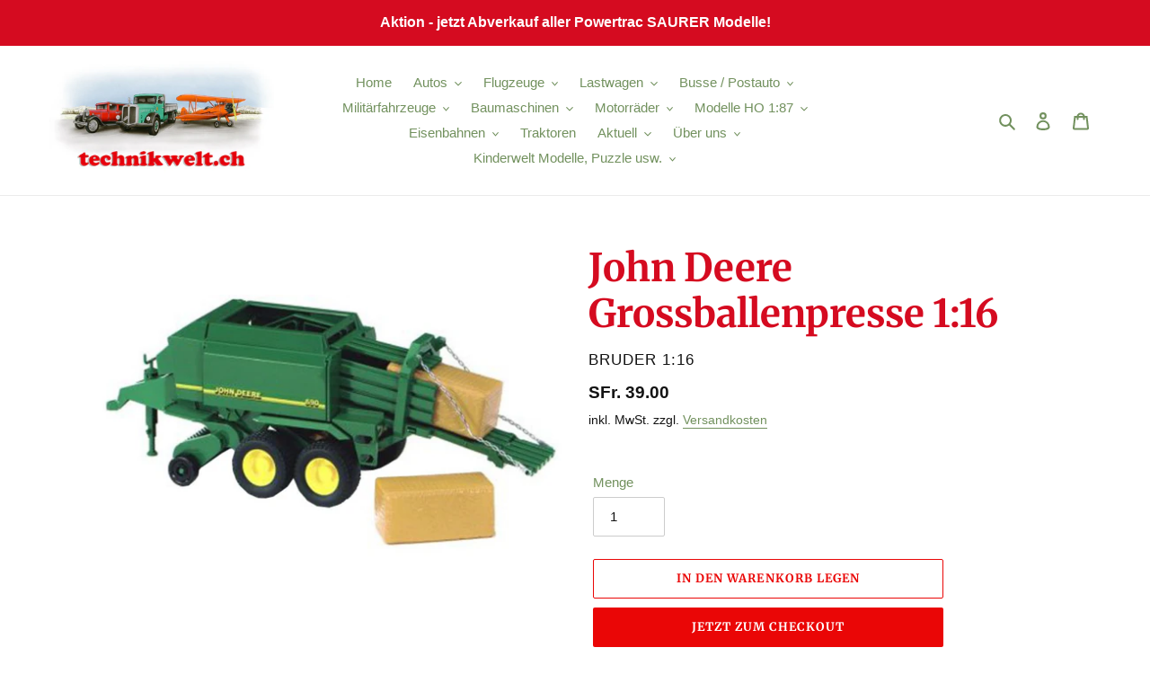

--- FILE ---
content_type: text/html; charset=utf-8
request_url: https://technikwelt.ch/products/john-deere-grossballenpresse-1-16
body_size: 28162
content:
<!doctype html>
<html class="no-js" lang="de">
<head>

<!-- Google tag (gtag.js) -->
<script async src="https://www.googletagmanager.com/gtag/js?id=G-P74TBR5LWF"></script>
<script>
  window.dataLayer = window.dataLayer || [];
  function gtag(){dataLayer.push(arguments);}
  gtag('js', new Date());

  gtag('config', 'G-P74TBR5LWF');
</script>

<!-- Google Ads Remarketing Tag By FeedArmy Version 2.17 START -->
<!-- FeedArmy tutorial found at https://feedarmy.com/kb/adding-google-adwords-remarketing-tag-to-shopify/ -->

<!-- CODE SETTINGS START -->
<!-- CODE SETTINGS START -->

<!-- Please add your Google Ads Audience Source Tag ID -->


<!-- Please add your alpha2 code, you can find it here: https://help.shopify.com/en/api/custom-storefronts/storefront-api/reference/enum/countrycode -->


<!-- set your product id values are default, product_id, parent_id, sku-->


<!-- CODE SETTINGS END -->
<!-- CODE SETTINGS END -->

<!-- ==================================== -->
<!-- DO NOT EDIT ANYTHING BELOW THIS LINE -->

<script async src="https://www.googletagmanager.com/gtag/js?id=AW-11022569824"></script><script>
  window.dataLayer = window.dataLayer || [];
  function gtag(){dataLayer.push(arguments);}
  gtag('js', new Date());
  gtag('config', 'AW-11022569824');
</script>



<script>
  gtag('event', 'view_item', {
    'send_to': 'AW-11022569824',
  	  'value': 39.00,
	
    'items': [{
			'id': 'shopify_CHF_7558714228891_43054974992539',
      'google_business_vertical': 'retail'
    }]
	
  });
</script>
<!-- Google Ads Remarketing Tag By FeedArmy Version 2.17 END -->  


  
<meta name="google-site-verification" content="Fk36vG2luwmzzJDgQ_yL_qd_CZPYJlZH1EB3P_vrWvU" />
  
  
  <meta charset="utf-8">
  <meta http-equiv="X-UA-Compatible" content="IE=edge,chrome=1">
  <meta name="viewport" content="width=device-width,initial-scale=1">
  <meta name="theme-color" content="#EA0606">

  <link rel="preconnect" href="https://cdn.shopify.com" crossorigin>
  <link rel="preconnect" href="https://fonts.shopify.com" crossorigin>
  <link rel="preconnect" href="https://monorail-edge.shopifysvc.com"><link rel="preload" href="//technikwelt.ch/cdn/shop/t/1/assets/theme.css?v=136619971045174987231612368296" as="style">
  <link rel="preload" as="font" href="//technikwelt.ch/cdn/fonts/merriweather/merriweather_n7.19270b7a7a551caaabc4ca9d96160fde1ff78390.woff2" type="font/woff2" crossorigin>
  <link rel="preload" as="font" href="" type="font/woff2" crossorigin>
  <link rel="preload" as="font" href="" type="font/woff2" crossorigin>
  <link rel="preload" href="//technikwelt.ch/cdn/shop/t/1/assets/theme.js?v=140869348110754777901611410794" as="script">
  <link rel="preload" href="//technikwelt.ch/cdn/shop/t/1/assets/lazysizes.js?v=63098554868324070131611410793" as="script"><link rel="canonical" href="https://technikwelt.ch/products/john-deere-grossballenpresse-1-16"><link rel="shortcut icon" href="//technikwelt.ch/cdn/shop/files/favicon-32x32_32x32.png?v=1640963178" type="image/png"><title>John Deere Grossballenpresse 1:16
&ndash; Technikwelt</title><meta name="description" content="Art 310.02017 John Deere GrossballenpresseVersion:  Bruder Landmaschinen 39 x 14.5 x 16 cm Material: hergestellt aus hochwertigen KunststoffenMassstab: 1:16Hinweis: Nicht für Kinder unter 36 Monaten geeignet, Erstickungsgefahr wegen  verschluckbarer Kleinteile.Kinder Modelle:  Altersempfehlung ab 3 Jahren zum Spielen f"><!-- /snippets/social-meta-tags.liquid -->


<meta property="og:site_name" content="Technikwelt">
<meta property="og:url" content="https://technikwelt.ch/products/john-deere-grossballenpresse-1-16">
<meta property="og:title" content="John Deere Grossballenpresse 1:16">
<meta property="og:type" content="product">
<meta property="og:description" content="Art 310.02017 John Deere GrossballenpresseVersion:  Bruder Landmaschinen 39 x 14.5 x 16 cm Material: hergestellt aus hochwertigen KunststoffenMassstab: 1:16Hinweis: Nicht für Kinder unter 36 Monaten geeignet, Erstickungsgefahr wegen  verschluckbarer Kleinteile.Kinder Modelle:  Altersempfehlung ab 3 Jahren zum Spielen f"><meta property="og:image" content="http://technikwelt.ch/cdn/shop/products/32.jpg?v=1670138065">
  <meta property="og:image:secure_url" content="https://technikwelt.ch/cdn/shop/products/32.jpg?v=1670138065">
  <meta property="og:image:width" content="920">
  <meta property="og:image:height" content="657">
  <meta property="og:price:amount" content="39.00">
  <meta property="og:price:currency" content="CHF">



<meta name="twitter:card" content="summary_large_image">
<meta name="twitter:title" content="John Deere Grossballenpresse 1:16">
<meta name="twitter:description" content="Art 310.02017 John Deere GrossballenpresseVersion:  Bruder Landmaschinen 39 x 14.5 x 16 cm Material: hergestellt aus hochwertigen KunststoffenMassstab: 1:16Hinweis: Nicht für Kinder unter 36 Monaten geeignet, Erstickungsgefahr wegen  verschluckbarer Kleinteile.Kinder Modelle:  Altersempfehlung ab 3 Jahren zum Spielen f">

  
<style data-shopify>
:root {
    --color-text: #72915e;
    --color-text-rgb: 114, 145, 94;
    --color-body-text: #131313;
    --color-sale-text: #EA0606;
    --color-small-button-text-border: #3a3a3a;
    --color-text-field: #ffffff;
    --color-text-field-text: #131313;
    --color-text-field-text-rgb: 19, 19, 19;

    --color-btn-primary: #EA0606;
    --color-btn-primary-darker: #b80505;
    --color-btn-primary-text: #ffffff;

    --color-blankstate: rgba(19, 19, 19, 0.35);
    --color-blankstate-border: rgba(19, 19, 19, 0.2);
    --color-blankstate-background: rgba(19, 19, 19, 0.1);

    --color-text-focus:#5a724a;
    --color-overlay-text-focus:#e6e6e6;
    --color-btn-primary-focus:#b80505;
    --color-btn-social-focus:#d2d2d2;
    --color-small-button-text-border-focus:#606060;
    --predictive-search-focus:#f2f2f2;

    --color-body: #ffffff;
    --color-bg: #ffffff;
    --color-bg-rgb: 255, 255, 255;
    --color-bg-alt: rgba(19, 19, 19, 0.05);
    --color-bg-currency-selector: rgba(19, 19, 19, 0.2);

    --color-overlay-title-text: #ffffff;
    --color-image-overlay: #131313;
    --color-image-overlay-rgb: 19, 19, 19;--opacity-image-overlay: 0.2;--hover-overlay-opacity: 0.6;

    --color-border: #ebebeb;
    --color-border-form: #cccccc;
    --color-border-form-darker: #b3b3b3;

    --svg-select-icon: url(//technikwelt.ch/cdn/shop/t/1/assets/ico-select.svg?v=28272713647476659971611441495);
    --slick-img-url: url(//technikwelt.ch/cdn/shop/t/1/assets/ajax-loader.gif?v=41356863302472015721611410791);

    --font-weight-body--bold: 700;
    --font-weight-body--bolder: 700;

    --font-stack-header: Merriweather, serif;
    --font-style-header: normal;
    --font-weight-header: 700;

    --font-stack-body: Helvetica, Arial, sans-serif;
    --font-style-body: normal;
    --font-weight-body: 400;

    --font-size-header: 32;

    --font-size-base: 15;

    --font-h1-desktop: 43;
    --font-h1-mobile: 40;
    --font-h2-desktop: 24;
    --font-h2-mobile: 22;
    --font-h3-mobile: 24;
    --font-h4-desktop: 21;
    --font-h4-mobile: 19;
    --font-h5-desktop: 18;
    --font-h5-mobile: 16;
    --font-h6-desktop: 17;
    --font-h6-mobile: 15;

    --font-mega-title-large-desktop: 80;

    --font-rich-text-large: 17;
    --font-rich-text-small: 13;

    
--color-video-bg: #f2f2f2;

    
    --global-color-image-loader-primary: rgba(114, 145, 94, 0.06);
    --global-color-image-loader-secondary: rgba(114, 145, 94, 0.12);
  }
</style>


  <style>*,::after,::before{box-sizing:border-box}body{margin:0}body,html{background-color:var(--color-body)}body,button{font-size:calc(var(--font-size-base) * 1px);font-family:var(--font-stack-body);font-style:var(--font-style-body);font-weight:var(--font-weight-body);color:var(--color-text);line-height:1.5}body,button{-webkit-font-smoothing:antialiased;-webkit-text-size-adjust:100%}.border-bottom{border-bottom:1px solid var(--color-border)}.btn--link{background-color:transparent;border:0;margin:0;color:var(--color-text);text-align:left}.text-right{text-align:right}.icon{display:inline-block;width:20px;height:20px;vertical-align:middle;fill:currentColor}.icon__fallback-text,.visually-hidden{position:absolute!important;overflow:hidden;clip:rect(0 0 0 0);height:1px;width:1px;margin:-1px;padding:0;border:0}svg.icon:not(.icon--full-color) circle,svg.icon:not(.icon--full-color) ellipse,svg.icon:not(.icon--full-color) g,svg.icon:not(.icon--full-color) line,svg.icon:not(.icon--full-color) path,svg.icon:not(.icon--full-color) polygon,svg.icon:not(.icon--full-color) polyline,svg.icon:not(.icon--full-color) rect,symbol.icon:not(.icon--full-color) circle,symbol.icon:not(.icon--full-color) ellipse,symbol.icon:not(.icon--full-color) g,symbol.icon:not(.icon--full-color) line,symbol.icon:not(.icon--full-color) path,symbol.icon:not(.icon--full-color) polygon,symbol.icon:not(.icon--full-color) polyline,symbol.icon:not(.icon--full-color) rect{fill:inherit;stroke:inherit}li{list-style:none}.list--inline{padding:0;margin:0}.list--inline>li{display:inline-block;margin-bottom:0;vertical-align:middle}a{color:var(--color-text);text-decoration:none}.h1,.h2,h1,h2{margin:0 0 17.5px;font-family:var(--font-stack-header);font-style:var(--font-style-header);font-weight:var(--font-weight-header);line-height:1.2;overflow-wrap:break-word;word-wrap:break-word}.h1 a,.h2 a,h1 a,h2 a{color:inherit;text-decoration:none;font-weight:inherit}.h1,h1{font-size:calc(((var(--font-h1-desktop))/ (var(--font-size-base))) * 1em);text-transform:none;letter-spacing:0}@media only screen and (max-width:749px){.h1,h1{font-size:calc(((var(--font-h1-mobile))/ (var(--font-size-base))) * 1em)}}.h2,h2{font-size:calc(((var(--font-h2-desktop))/ (var(--font-size-base))) * 1em);text-transform:uppercase;letter-spacing:.1em}@media only screen and (max-width:749px){.h2,h2{font-size:calc(((var(--font-h2-mobile))/ (var(--font-size-base))) * 1em)}}p{color:var(--color-body-text);margin:0 0 19.44444px}@media only screen and (max-width:749px){p{font-size:calc(((var(--font-size-base) - 1)/ (var(--font-size-base))) * 1em)}}p:last-child{margin-bottom:0}@media only screen and (max-width:749px){.small--hide{display:none!important}}.grid{list-style:none;margin:0;padding:0;margin-left:-30px}.grid::after{content:'';display:table;clear:both}@media only screen and (max-width:749px){.grid{margin-left:-22px}}.grid::after{content:'';display:table;clear:both}.grid--no-gutters{margin-left:0}.grid--no-gutters .grid__item{padding-left:0}.grid--table{display:table;table-layout:fixed;width:100%}.grid--table>.grid__item{float:none;display:table-cell;vertical-align:middle}.grid__item{float:left;padding-left:30px;width:100%}@media only screen and (max-width:749px){.grid__item{padding-left:22px}}.grid__item[class*="--push"]{position:relative}@media only screen and (min-width:750px){.medium-up--one-quarter{width:25%}.medium-up--push-one-third{width:33.33%}.medium-up--one-half{width:50%}.medium-up--push-one-third{left:33.33%;position:relative}}.site-header{position:relative;background-color:var(--color-body)}@media only screen and (max-width:749px){.site-header{border-bottom:1px solid var(--color-border)}}@media only screen and (min-width:750px){.site-header{padding:0 55px}.site-header.logo--center{padding-top:30px}}.site-header__logo{margin:15px 0}.logo-align--center .site-header__logo{text-align:center;margin:0 auto}@media only screen and (max-width:749px){.logo-align--center .site-header__logo{text-align:left;margin:15px 0}}@media only screen and (max-width:749px){.site-header__logo{padding-left:22px;text-align:left}.site-header__logo img{margin:0}}.site-header__logo-link{display:inline-block;word-break:break-word}@media only screen and (min-width:750px){.logo-align--center .site-header__logo-link{margin:0 auto}}.site-header__logo-image{display:block}@media only screen and (min-width:750px){.site-header__logo-image{margin:0 auto}}.site-header__logo-image img{width:100%}.site-header__logo-image--centered img{margin:0 auto}.site-header__logo img{display:block}.site-header__icons{position:relative;white-space:nowrap}@media only screen and (max-width:749px){.site-header__icons{width:auto;padding-right:13px}.site-header__icons .btn--link,.site-header__icons .site-header__cart{font-size:calc(((var(--font-size-base))/ (var(--font-size-base))) * 1em)}}.site-header__icons-wrapper{position:relative;display:-webkit-flex;display:-ms-flexbox;display:flex;width:100%;-ms-flex-align:center;-webkit-align-items:center;-moz-align-items:center;-ms-align-items:center;-o-align-items:center;align-items:center;-webkit-justify-content:flex-end;-ms-justify-content:flex-end;justify-content:flex-end}.site-header__account,.site-header__cart,.site-header__search{position:relative}.site-header__search.site-header__icon{display:none}@media only screen and (min-width:1400px){.site-header__search.site-header__icon{display:block}}.site-header__search-toggle{display:block}@media only screen and (min-width:750px){.site-header__account,.site-header__cart{padding:10px 11px}}.site-header__cart-title,.site-header__search-title{position:absolute!important;overflow:hidden;clip:rect(0 0 0 0);height:1px;width:1px;margin:-1px;padding:0;border:0;display:block;vertical-align:middle}.site-header__cart-title{margin-right:3px}.site-header__cart-count{display:flex;align-items:center;justify-content:center;position:absolute;right:.4rem;top:.2rem;font-weight:700;background-color:var(--color-btn-primary);color:var(--color-btn-primary-text);border-radius:50%;min-width:1em;height:1em}.site-header__cart-count span{font-family:HelveticaNeue,"Helvetica Neue",Helvetica,Arial,sans-serif;font-size:calc(11em / 16);line-height:1}@media only screen and (max-width:749px){.site-header__cart-count{top:calc(7em / 16);right:0;border-radius:50%;min-width:calc(19em / 16);height:calc(19em / 16)}}@media only screen and (max-width:749px){.site-header__cart-count span{padding:.25em calc(6em / 16);font-size:12px}}.site-header__menu{display:none}@media only screen and (max-width:749px){.site-header__icon{display:inline-block;vertical-align:middle;padding:10px 11px;margin:0}}@media only screen and (min-width:750px){.site-header__icon .icon-search{margin-right:3px}}.announcement-bar{z-index:10;position:relative;text-align:center;border-bottom:1px solid transparent;padding:2px}.announcement-bar__link{display:block}.announcement-bar__message{display:block;padding:11px 22px;font-size:calc(((16)/ (var(--font-size-base))) * 1em);font-weight:var(--font-weight-header)}@media only screen and (min-width:750px){.announcement-bar__message{padding-left:55px;padding-right:55px}}.site-nav{position:relative;padding:0;text-align:center;margin:25px 0}.site-nav a{padding:3px 10px}.site-nav__link{display:block;white-space:nowrap}.site-nav--centered .site-nav__link{padding-top:0}.site-nav__link .icon-chevron-down{width:calc(8em / 16);height:calc(8em / 16);margin-left:.5rem}.site-nav__label{border-bottom:1px solid transparent}.site-nav__link--active .site-nav__label{border-bottom-color:var(--color-text)}.site-nav__link--button{border:none;background-color:transparent;padding:3px 10px}.site-header__mobile-nav{z-index:11;position:relative;background-color:var(--color-body)}@media only screen and (max-width:749px){.site-header__mobile-nav{display:-webkit-flex;display:-ms-flexbox;display:flex;width:100%;-ms-flex-align:center;-webkit-align-items:center;-moz-align-items:center;-ms-align-items:center;-o-align-items:center;align-items:center}}.mobile-nav--open .icon-close{display:none}.main-content{opacity:0}.main-content .shopify-section{display:none}.main-content .shopify-section:first-child{display:inherit}.critical-hidden{display:none}</style>

  <script>
    window.performance.mark('debut:theme_stylesheet_loaded.start');

    function onLoadStylesheet() {
      performance.mark('debut:theme_stylesheet_loaded.end');
      performance.measure('debut:theme_stylesheet_loaded', 'debut:theme_stylesheet_loaded.start', 'debut:theme_stylesheet_loaded.end');

      var url = "//technikwelt.ch/cdn/shop/t/1/assets/theme.css?v=136619971045174987231612368296";
      var link = document.querySelector('link[href="' + url + '"]');
      link.loaded = true;
      link.dispatchEvent(new Event('load'));
    }
  </script>

  <link rel="stylesheet" href="//technikwelt.ch/cdn/shop/t/1/assets/theme.css?v=136619971045174987231612368296" type="text/css" media="print" onload="this.media='all';onLoadStylesheet()">

  <style>
    @font-face {
  font-family: Merriweather;
  font-weight: 700;
  font-style: normal;
  font-display: swap;
  src: url("//technikwelt.ch/cdn/fonts/merriweather/merriweather_n7.19270b7a7a551caaabc4ca9d96160fde1ff78390.woff2") format("woff2"),
       url("//technikwelt.ch/cdn/fonts/merriweather/merriweather_n7.cd38b457ece1a89976a4da2d642ece091dc8235f.woff") format("woff");
}

    
    
    
    
    
  </style>

  <script>
    var theme = {
      breakpoints: {
        medium: 750,
        large: 990,
        widescreen: 1400
      },
      strings: {
        addToCart: "In den Warenkorb legen",
        soldOut: "Zur Zeit nicht lieferbar",
        unavailable: "Nicht verfügbar",
        regularPrice: "Normaler Preis",
        salePrice: "Sonderpreis",
        sale: "Angebot",
        fromLowestPrice: "von [price]",
        vendor: "Verkäufer",
        showMore: "Mehr anzeigen",
        showLess: "Weniger anzeigen",
        searchFor: "Suchen nach",
        addressError: "Kann die Adresse nicht finden",
        addressNoResults: "Keine Ergebnisse für diese Adresse",
        addressQueryLimit: "Du hast die Nutzungsgrenze der Google-API überschritten. Du solltest über ein Upgrade auf einen \u003ca href=\"https:\/\/developers.google.com\/maps\/premium\/usage-limits\"\u003ePremium-Plan\u003c\/a\u003e nachdenken.",
        authError: "Es gab ein Problem bei der Authentifizierung deineses Google Maps-Kontos.",
        newWindow: "Öffnet ein neues Fenster.",
        external: "Öffnet externe Website.",
        newWindowExternal: "Öffnet externe Website in einem neuen Fenster.",
        removeLabel: "[product] entfernen",
        update: "Warenkorb aktualisieren",
        quantity: "Menge",
        discountedTotal: "Gesamtrabatt",
        regularTotal: "Normaler Gesamtpreis",
        priceColumn: "Rabattdetails findest du in der Preisspalte.",
        quantityMinimumMessage: "Die Menge muss 1 oder mehr sein",
        cartError: "Beim Aktualisieren des Warenkorbs ist ein Fehler aufgetreten. Bitte versuche es erneut.",
        removedItemMessage: "\u003cspan class=\"cart__removed-product-details\"\u003e([quantity]) [link]\u003c\/span\u003e aus deinem Warenkorb entfernt.",
        unitPrice: "Einzelpreis",
        unitPriceSeparator: "pro",
        oneCartCount: "1 Artikel",
        otherCartCount: "[count] Produkte",
        quantityLabel: "Menge: [count]",
        products: "Produkte",
        loading: "Wird geladen",
        number_of_results: "[result_number] von [results_count]",
        number_of_results_found: "[results_count] Ergebnisse gefunden",
        one_result_found: "1 Ergebnis gefunden"
      },
      moneyFormat: "SFr. {{amount}}",
      moneyFormatWithCurrency: "SFr. {{amount}} CHF",
      settings: {
        predictiveSearchEnabled: true,
        predictiveSearchShowPrice: true,
        predictiveSearchShowVendor: true
      },
      stylesheet: "//technikwelt.ch/cdn/shop/t/1/assets/theme.css?v=136619971045174987231612368296"
    }

    document.documentElement.className = document.documentElement.className.replace('no-js', 'js');
  </script><script src="//technikwelt.ch/cdn/shop/t/1/assets/theme.js?v=140869348110754777901611410794" defer="defer"></script>
  <script src="//technikwelt.ch/cdn/shop/t/1/assets/lazysizes.js?v=63098554868324070131611410793" defer="defer"></script>

  <script type="text/javascript">
    if (window.MSInputMethodContext && document.documentMode) {
      var scripts = document.getElementsByTagName('script')[0];
      var polyfill = document.createElement("script");
      polyfill.defer = true;
      polyfill.src = "//technikwelt.ch/cdn/shop/t/1/assets/ie11CustomProperties.min.js?v=146208399201472936201611410792";

      scripts.parentNode.insertBefore(polyfill, scripts);
    }
  </script>

  <script>window.performance && window.performance.mark && window.performance.mark('shopify.content_for_header.start');</script><meta name="facebook-domain-verification" content="iqzzun1t6rs85zvqrl4a3jwhjee9vl">
<meta name="facebook-domain-verification" content="3sujptu8zay169oa0kea5uv31hwiqp">
<meta id="shopify-digital-wallet" name="shopify-digital-wallet" content="/52887945371/digital_wallets/dialog">
<link rel="alternate" type="application/json+oembed" href="https://technikwelt.ch/products/john-deere-grossballenpresse-1-16.oembed">
<script async="async" src="/checkouts/internal/preloads.js?locale=de-CH"></script>
<script id="shopify-features" type="application/json">{"accessToken":"d20fd87b386cf619ad30c90f1939eb7f","betas":["rich-media-storefront-analytics"],"domain":"technikwelt.ch","predictiveSearch":true,"shopId":52887945371,"locale":"de"}</script>
<script>var Shopify = Shopify || {};
Shopify.shop = "technikwelt-ch.myshopify.com";
Shopify.locale = "de";
Shopify.currency = {"active":"CHF","rate":"1.0"};
Shopify.country = "CH";
Shopify.theme = {"name":"Debut","id":117919514779,"schema_name":"Debut","schema_version":"17.9.0","theme_store_id":796,"role":"main"};
Shopify.theme.handle = "null";
Shopify.theme.style = {"id":null,"handle":null};
Shopify.cdnHost = "technikwelt.ch/cdn";
Shopify.routes = Shopify.routes || {};
Shopify.routes.root = "/";</script>
<script type="module">!function(o){(o.Shopify=o.Shopify||{}).modules=!0}(window);</script>
<script>!function(o){function n(){var o=[];function n(){o.push(Array.prototype.slice.apply(arguments))}return n.q=o,n}var t=o.Shopify=o.Shopify||{};t.loadFeatures=n(),t.autoloadFeatures=n()}(window);</script>
<script id="shop-js-analytics" type="application/json">{"pageType":"product"}</script>
<script defer="defer" async type="module" src="//technikwelt.ch/cdn/shopifycloud/shop-js/modules/v2/client.init-shop-cart-sync_HUjMWWU5.de.esm.js"></script>
<script defer="defer" async type="module" src="//technikwelt.ch/cdn/shopifycloud/shop-js/modules/v2/chunk.common_QpfDqRK1.esm.js"></script>
<script type="module">
  await import("//technikwelt.ch/cdn/shopifycloud/shop-js/modules/v2/client.init-shop-cart-sync_HUjMWWU5.de.esm.js");
await import("//technikwelt.ch/cdn/shopifycloud/shop-js/modules/v2/chunk.common_QpfDqRK1.esm.js");

  window.Shopify.SignInWithShop?.initShopCartSync?.({"fedCMEnabled":true,"windoidEnabled":true});

</script>
<script id="__st">var __st={"a":52887945371,"offset":3600,"reqid":"22d77b9f-76b5-4e1e-85c3-567bbf060c71-1768800971","pageurl":"technikwelt.ch\/products\/john-deere-grossballenpresse-1-16","u":"1d5bb3f1d566","p":"product","rtyp":"product","rid":7558714228891};</script>
<script>window.ShopifyPaypalV4VisibilityTracking = true;</script>
<script id="captcha-bootstrap">!function(){'use strict';const t='contact',e='account',n='new_comment',o=[[t,t],['blogs',n],['comments',n],[t,'customer']],c=[[e,'customer_login'],[e,'guest_login'],[e,'recover_customer_password'],[e,'create_customer']],r=t=>t.map((([t,e])=>`form[action*='/${t}']:not([data-nocaptcha='true']) input[name='form_type'][value='${e}']`)).join(','),a=t=>()=>t?[...document.querySelectorAll(t)].map((t=>t.form)):[];function s(){const t=[...o],e=r(t);return a(e)}const i='password',u='form_key',d=['recaptcha-v3-token','g-recaptcha-response','h-captcha-response',i],f=()=>{try{return window.sessionStorage}catch{return}},m='__shopify_v',_=t=>t.elements[u];function p(t,e,n=!1){try{const o=window.sessionStorage,c=JSON.parse(o.getItem(e)),{data:r}=function(t){const{data:e,action:n}=t;return t[m]||n?{data:e,action:n}:{data:t,action:n}}(c);for(const[e,n]of Object.entries(r))t.elements[e]&&(t.elements[e].value=n);n&&o.removeItem(e)}catch(o){console.error('form repopulation failed',{error:o})}}const l='form_type',E='cptcha';function T(t){t.dataset[E]=!0}const w=window,h=w.document,L='Shopify',v='ce_forms',y='captcha';let A=!1;((t,e)=>{const n=(g='f06e6c50-85a8-45c8-87d0-21a2b65856fe',I='https://cdn.shopify.com/shopifycloud/storefront-forms-hcaptcha/ce_storefront_forms_captcha_hcaptcha.v1.5.2.iife.js',D={infoText:'Durch hCaptcha geschützt',privacyText:'Datenschutz',termsText:'Allgemeine Geschäftsbedingungen'},(t,e,n)=>{const o=w[L][v],c=o.bindForm;if(c)return c(t,g,e,D).then(n);var r;o.q.push([[t,g,e,D],n]),r=I,A||(h.body.append(Object.assign(h.createElement('script'),{id:'captcha-provider',async:!0,src:r})),A=!0)});var g,I,D;w[L]=w[L]||{},w[L][v]=w[L][v]||{},w[L][v].q=[],w[L][y]=w[L][y]||{},w[L][y].protect=function(t,e){n(t,void 0,e),T(t)},Object.freeze(w[L][y]),function(t,e,n,w,h,L){const[v,y,A,g]=function(t,e,n){const i=e?o:[],u=t?c:[],d=[...i,...u],f=r(d),m=r(i),_=r(d.filter((([t,e])=>n.includes(e))));return[a(f),a(m),a(_),s()]}(w,h,L),I=t=>{const e=t.target;return e instanceof HTMLFormElement?e:e&&e.form},D=t=>v().includes(t);t.addEventListener('submit',(t=>{const e=I(t);if(!e)return;const n=D(e)&&!e.dataset.hcaptchaBound&&!e.dataset.recaptchaBound,o=_(e),c=g().includes(e)&&(!o||!o.value);(n||c)&&t.preventDefault(),c&&!n&&(function(t){try{if(!f())return;!function(t){const e=f();if(!e)return;const n=_(t);if(!n)return;const o=n.value;o&&e.removeItem(o)}(t);const e=Array.from(Array(32),(()=>Math.random().toString(36)[2])).join('');!function(t,e){_(t)||t.append(Object.assign(document.createElement('input'),{type:'hidden',name:u})),t.elements[u].value=e}(t,e),function(t,e){const n=f();if(!n)return;const o=[...t.querySelectorAll(`input[type='${i}']`)].map((({name:t})=>t)),c=[...d,...o],r={};for(const[a,s]of new FormData(t).entries())c.includes(a)||(r[a]=s);n.setItem(e,JSON.stringify({[m]:1,action:t.action,data:r}))}(t,e)}catch(e){console.error('failed to persist form',e)}}(e),e.submit())}));const S=(t,e)=>{t&&!t.dataset[E]&&(n(t,e.some((e=>e===t))),T(t))};for(const o of['focusin','change'])t.addEventListener(o,(t=>{const e=I(t);D(e)&&S(e,y())}));const B=e.get('form_key'),M=e.get(l),P=B&&M;t.addEventListener('DOMContentLoaded',(()=>{const t=y();if(P)for(const e of t)e.elements[l].value===M&&p(e,B);[...new Set([...A(),...v().filter((t=>'true'===t.dataset.shopifyCaptcha))])].forEach((e=>S(e,t)))}))}(h,new URLSearchParams(w.location.search),n,t,e,['guest_login'])})(!0,!0)}();</script>
<script integrity="sha256-4kQ18oKyAcykRKYeNunJcIwy7WH5gtpwJnB7kiuLZ1E=" data-source-attribution="shopify.loadfeatures" defer="defer" src="//technikwelt.ch/cdn/shopifycloud/storefront/assets/storefront/load_feature-a0a9edcb.js" crossorigin="anonymous"></script>
<script data-source-attribution="shopify.dynamic_checkout.dynamic.init">var Shopify=Shopify||{};Shopify.PaymentButton=Shopify.PaymentButton||{isStorefrontPortableWallets:!0,init:function(){window.Shopify.PaymentButton.init=function(){};var t=document.createElement("script");t.src="https://technikwelt.ch/cdn/shopifycloud/portable-wallets/latest/portable-wallets.de.js",t.type="module",document.head.appendChild(t)}};
</script>
<script data-source-attribution="shopify.dynamic_checkout.buyer_consent">
  function portableWalletsHideBuyerConsent(e){var t=document.getElementById("shopify-buyer-consent"),n=document.getElementById("shopify-subscription-policy-button");t&&n&&(t.classList.add("hidden"),t.setAttribute("aria-hidden","true"),n.removeEventListener("click",e))}function portableWalletsShowBuyerConsent(e){var t=document.getElementById("shopify-buyer-consent"),n=document.getElementById("shopify-subscription-policy-button");t&&n&&(t.classList.remove("hidden"),t.removeAttribute("aria-hidden"),n.addEventListener("click",e))}window.Shopify?.PaymentButton&&(window.Shopify.PaymentButton.hideBuyerConsent=portableWalletsHideBuyerConsent,window.Shopify.PaymentButton.showBuyerConsent=portableWalletsShowBuyerConsent);
</script>
<script>
  function portableWalletsCleanup(e){e&&e.src&&console.error("Failed to load portable wallets script "+e.src);var t=document.querySelectorAll("shopify-accelerated-checkout .shopify-payment-button__skeleton, shopify-accelerated-checkout-cart .wallet-cart-button__skeleton"),e=document.getElementById("shopify-buyer-consent");for(let e=0;e<t.length;e++)t[e].remove();e&&e.remove()}function portableWalletsNotLoadedAsModule(e){e instanceof ErrorEvent&&"string"==typeof e.message&&e.message.includes("import.meta")&&"string"==typeof e.filename&&e.filename.includes("portable-wallets")&&(window.removeEventListener("error",portableWalletsNotLoadedAsModule),window.Shopify.PaymentButton.failedToLoad=e,"loading"===document.readyState?document.addEventListener("DOMContentLoaded",window.Shopify.PaymentButton.init):window.Shopify.PaymentButton.init())}window.addEventListener("error",portableWalletsNotLoadedAsModule);
</script>

<script type="module" src="https://technikwelt.ch/cdn/shopifycloud/portable-wallets/latest/portable-wallets.de.js" onError="portableWalletsCleanup(this)" crossorigin="anonymous"></script>
<script nomodule>
  document.addEventListener("DOMContentLoaded", portableWalletsCleanup);
</script>

<link id="shopify-accelerated-checkout-styles" rel="stylesheet" media="screen" href="https://technikwelt.ch/cdn/shopifycloud/portable-wallets/latest/accelerated-checkout-backwards-compat.css" crossorigin="anonymous">
<style id="shopify-accelerated-checkout-cart">
        #shopify-buyer-consent {
  margin-top: 1em;
  display: inline-block;
  width: 100%;
}

#shopify-buyer-consent.hidden {
  display: none;
}

#shopify-subscription-policy-button {
  background: none;
  border: none;
  padding: 0;
  text-decoration: underline;
  font-size: inherit;
  cursor: pointer;
}

#shopify-subscription-policy-button::before {
  box-shadow: none;
}

      </style>

<script>window.performance && window.performance.mark && window.performance.mark('shopify.content_for_header.end');</script>
 
  
  <link href="//technikwelt.ch/cdn/shop/t/1/assets/custom.css?v=103478875910435058941667247653" rel="stylesheet" type="text/css" media="all" />

  <!-- Hotjar Tracking Code for technikwelt.ch -->
<script>
    (function(h,o,t,j,a,r){
        h.hj=h.hj||function(){(h.hj.q=h.hj.q||[]).push(arguments)};
        h._hjSettings={hjid:3234734,hjsv:6};
        a=o.getElementsByTagName('head')[0];
        r=o.createElement('script');r.async=1;
        r.src=t+h._hjSettings.hjid+j+h._hjSettings.hjsv;
        a.appendChild(r);
    })(window,document,'https://static.hotjar.com/c/hotjar-','.js?sv=');
</script>
  
  
<script>
    
    
    
    
    var gsf_conversion_data = {page_type : 'product', event : 'view_item', data : {product_data : [{variant_id : 43054974992539, product_id : 7558714228891, name : "John Deere Grossballenpresse  1:16", price : "39.00", currency : "CHF", sku : "310.02017", brand : "Bruder 1:16", variant : "Default Title", category : "Landmaschinen"}], total_price : "39.00", shop_currency : "CHF"}};
    
</script>
<link href="https://monorail-edge.shopifysvc.com" rel="dns-prefetch">
<script>(function(){if ("sendBeacon" in navigator && "performance" in window) {try {var session_token_from_headers = performance.getEntriesByType('navigation')[0].serverTiming.find(x => x.name == '_s').description;} catch {var session_token_from_headers = undefined;}var session_cookie_matches = document.cookie.match(/_shopify_s=([^;]*)/);var session_token_from_cookie = session_cookie_matches && session_cookie_matches.length === 2 ? session_cookie_matches[1] : "";var session_token = session_token_from_headers || session_token_from_cookie || "";function handle_abandonment_event(e) {var entries = performance.getEntries().filter(function(entry) {return /monorail-edge.shopifysvc.com/.test(entry.name);});if (!window.abandonment_tracked && entries.length === 0) {window.abandonment_tracked = true;var currentMs = Date.now();var navigation_start = performance.timing.navigationStart;var payload = {shop_id: 52887945371,url: window.location.href,navigation_start,duration: currentMs - navigation_start,session_token,page_type: "product"};window.navigator.sendBeacon("https://monorail-edge.shopifysvc.com/v1/produce", JSON.stringify({schema_id: "online_store_buyer_site_abandonment/1.1",payload: payload,metadata: {event_created_at_ms: currentMs,event_sent_at_ms: currentMs}}));}}window.addEventListener('pagehide', handle_abandonment_event);}}());</script>
<script id="web-pixels-manager-setup">(function e(e,d,r,n,o){if(void 0===o&&(o={}),!Boolean(null===(a=null===(i=window.Shopify)||void 0===i?void 0:i.analytics)||void 0===a?void 0:a.replayQueue)){var i,a;window.Shopify=window.Shopify||{};var t=window.Shopify;t.analytics=t.analytics||{};var s=t.analytics;s.replayQueue=[],s.publish=function(e,d,r){return s.replayQueue.push([e,d,r]),!0};try{self.performance.mark("wpm:start")}catch(e){}var l=function(){var e={modern:/Edge?\/(1{2}[4-9]|1[2-9]\d|[2-9]\d{2}|\d{4,})\.\d+(\.\d+|)|Firefox\/(1{2}[4-9]|1[2-9]\d|[2-9]\d{2}|\d{4,})\.\d+(\.\d+|)|Chrom(ium|e)\/(9{2}|\d{3,})\.\d+(\.\d+|)|(Maci|X1{2}).+ Version\/(15\.\d+|(1[6-9]|[2-9]\d|\d{3,})\.\d+)([,.]\d+|)( \(\w+\)|)( Mobile\/\w+|) Safari\/|Chrome.+OPR\/(9{2}|\d{3,})\.\d+\.\d+|(CPU[ +]OS|iPhone[ +]OS|CPU[ +]iPhone|CPU IPhone OS|CPU iPad OS)[ +]+(15[._]\d+|(1[6-9]|[2-9]\d|\d{3,})[._]\d+)([._]\d+|)|Android:?[ /-](13[3-9]|1[4-9]\d|[2-9]\d{2}|\d{4,})(\.\d+|)(\.\d+|)|Android.+Firefox\/(13[5-9]|1[4-9]\d|[2-9]\d{2}|\d{4,})\.\d+(\.\d+|)|Android.+Chrom(ium|e)\/(13[3-9]|1[4-9]\d|[2-9]\d{2}|\d{4,})\.\d+(\.\d+|)|SamsungBrowser\/([2-9]\d|\d{3,})\.\d+/,legacy:/Edge?\/(1[6-9]|[2-9]\d|\d{3,})\.\d+(\.\d+|)|Firefox\/(5[4-9]|[6-9]\d|\d{3,})\.\d+(\.\d+|)|Chrom(ium|e)\/(5[1-9]|[6-9]\d|\d{3,})\.\d+(\.\d+|)([\d.]+$|.*Safari\/(?![\d.]+ Edge\/[\d.]+$))|(Maci|X1{2}).+ Version\/(10\.\d+|(1[1-9]|[2-9]\d|\d{3,})\.\d+)([,.]\d+|)( \(\w+\)|)( Mobile\/\w+|) Safari\/|Chrome.+OPR\/(3[89]|[4-9]\d|\d{3,})\.\d+\.\d+|(CPU[ +]OS|iPhone[ +]OS|CPU[ +]iPhone|CPU IPhone OS|CPU iPad OS)[ +]+(10[._]\d+|(1[1-9]|[2-9]\d|\d{3,})[._]\d+)([._]\d+|)|Android:?[ /-](13[3-9]|1[4-9]\d|[2-9]\d{2}|\d{4,})(\.\d+|)(\.\d+|)|Mobile Safari.+OPR\/([89]\d|\d{3,})\.\d+\.\d+|Android.+Firefox\/(13[5-9]|1[4-9]\d|[2-9]\d{2}|\d{4,})\.\d+(\.\d+|)|Android.+Chrom(ium|e)\/(13[3-9]|1[4-9]\d|[2-9]\d{2}|\d{4,})\.\d+(\.\d+|)|Android.+(UC? ?Browser|UCWEB|U3)[ /]?(15\.([5-9]|\d{2,})|(1[6-9]|[2-9]\d|\d{3,})\.\d+)\.\d+|SamsungBrowser\/(5\.\d+|([6-9]|\d{2,})\.\d+)|Android.+MQ{2}Browser\/(14(\.(9|\d{2,})|)|(1[5-9]|[2-9]\d|\d{3,})(\.\d+|))(\.\d+|)|K[Aa][Ii]OS\/(3\.\d+|([4-9]|\d{2,})\.\d+)(\.\d+|)/},d=e.modern,r=e.legacy,n=navigator.userAgent;return n.match(d)?"modern":n.match(r)?"legacy":"unknown"}(),u="modern"===l?"modern":"legacy",c=(null!=n?n:{modern:"",legacy:""})[u],f=function(e){return[e.baseUrl,"/wpm","/b",e.hashVersion,"modern"===e.buildTarget?"m":"l",".js"].join("")}({baseUrl:d,hashVersion:r,buildTarget:u}),m=function(e){var d=e.version,r=e.bundleTarget,n=e.surface,o=e.pageUrl,i=e.monorailEndpoint;return{emit:function(e){var a=e.status,t=e.errorMsg,s=(new Date).getTime(),l=JSON.stringify({metadata:{event_sent_at_ms:s},events:[{schema_id:"web_pixels_manager_load/3.1",payload:{version:d,bundle_target:r,page_url:o,status:a,surface:n,error_msg:t},metadata:{event_created_at_ms:s}}]});if(!i)return console&&console.warn&&console.warn("[Web Pixels Manager] No Monorail endpoint provided, skipping logging."),!1;try{return self.navigator.sendBeacon.bind(self.navigator)(i,l)}catch(e){}var u=new XMLHttpRequest;try{return u.open("POST",i,!0),u.setRequestHeader("Content-Type","text/plain"),u.send(l),!0}catch(e){return console&&console.warn&&console.warn("[Web Pixels Manager] Got an unhandled error while logging to Monorail."),!1}}}}({version:r,bundleTarget:l,surface:e.surface,pageUrl:self.location.href,monorailEndpoint:e.monorailEndpoint});try{o.browserTarget=l,function(e){var d=e.src,r=e.async,n=void 0===r||r,o=e.onload,i=e.onerror,a=e.sri,t=e.scriptDataAttributes,s=void 0===t?{}:t,l=document.createElement("script"),u=document.querySelector("head"),c=document.querySelector("body");if(l.async=n,l.src=d,a&&(l.integrity=a,l.crossOrigin="anonymous"),s)for(var f in s)if(Object.prototype.hasOwnProperty.call(s,f))try{l.dataset[f]=s[f]}catch(e){}if(o&&l.addEventListener("load",o),i&&l.addEventListener("error",i),u)u.appendChild(l);else{if(!c)throw new Error("Did not find a head or body element to append the script");c.appendChild(l)}}({src:f,async:!0,onload:function(){if(!function(){var e,d;return Boolean(null===(d=null===(e=window.Shopify)||void 0===e?void 0:e.analytics)||void 0===d?void 0:d.initialized)}()){var d=window.webPixelsManager.init(e)||void 0;if(d){var r=window.Shopify.analytics;r.replayQueue.forEach((function(e){var r=e[0],n=e[1],o=e[2];d.publishCustomEvent(r,n,o)})),r.replayQueue=[],r.publish=d.publishCustomEvent,r.visitor=d.visitor,r.initialized=!0}}},onerror:function(){return m.emit({status:"failed",errorMsg:"".concat(f," has failed to load")})},sri:function(e){var d=/^sha384-[A-Za-z0-9+/=]+$/;return"string"==typeof e&&d.test(e)}(c)?c:"",scriptDataAttributes:o}),m.emit({status:"loading"})}catch(e){m.emit({status:"failed",errorMsg:(null==e?void 0:e.message)||"Unknown error"})}}})({shopId: 52887945371,storefrontBaseUrl: "https://technikwelt.ch",extensionsBaseUrl: "https://extensions.shopifycdn.com/cdn/shopifycloud/web-pixels-manager",monorailEndpoint: "https://monorail-edge.shopifysvc.com/unstable/produce_batch",surface: "storefront-renderer",enabledBetaFlags: ["2dca8a86"],webPixelsConfigList: [{"id":"584253595","configuration":"{\"config\":\"{\\\"pixel_id\\\":\\\"G-P74TBR5LWF\\\",\\\"gtag_events\\\":[{\\\"type\\\":\\\"purchase\\\",\\\"action_label\\\":\\\"G-P74TBR5LWF\\\"},{\\\"type\\\":\\\"page_view\\\",\\\"action_label\\\":\\\"G-P74TBR5LWF\\\"},{\\\"type\\\":\\\"view_item\\\",\\\"action_label\\\":\\\"G-P74TBR5LWF\\\"},{\\\"type\\\":\\\"search\\\",\\\"action_label\\\":\\\"G-P74TBR5LWF\\\"},{\\\"type\\\":\\\"add_to_cart\\\",\\\"action_label\\\":\\\"G-P74TBR5LWF\\\"},{\\\"type\\\":\\\"begin_checkout\\\",\\\"action_label\\\":\\\"G-P74TBR5LWF\\\"},{\\\"type\\\":\\\"add_payment_info\\\",\\\"action_label\\\":\\\"G-P74TBR5LWF\\\"}],\\\"enable_monitoring_mode\\\":false}\"}","eventPayloadVersion":"v1","runtimeContext":"OPEN","scriptVersion":"b2a88bafab3e21179ed38636efcd8a93","type":"APP","apiClientId":1780363,"privacyPurposes":[],"dataSharingAdjustments":{"protectedCustomerApprovalScopes":["read_customer_address","read_customer_email","read_customer_name","read_customer_personal_data","read_customer_phone"]}},{"id":"199983259","configuration":"{\"pixel_id\":\"993116594965805\",\"pixel_type\":\"facebook_pixel\",\"metaapp_system_user_token\":\"-\"}","eventPayloadVersion":"v1","runtimeContext":"OPEN","scriptVersion":"ca16bc87fe92b6042fbaa3acc2fbdaa6","type":"APP","apiClientId":2329312,"privacyPurposes":["ANALYTICS","MARKETING","SALE_OF_DATA"],"dataSharingAdjustments":{"protectedCustomerApprovalScopes":["read_customer_address","read_customer_email","read_customer_name","read_customer_personal_data","read_customer_phone"]}},{"id":"shopify-app-pixel","configuration":"{}","eventPayloadVersion":"v1","runtimeContext":"STRICT","scriptVersion":"0450","apiClientId":"shopify-pixel","type":"APP","privacyPurposes":["ANALYTICS","MARKETING"]},{"id":"shopify-custom-pixel","eventPayloadVersion":"v1","runtimeContext":"LAX","scriptVersion":"0450","apiClientId":"shopify-pixel","type":"CUSTOM","privacyPurposes":["ANALYTICS","MARKETING"]}],isMerchantRequest: false,initData: {"shop":{"name":"Technikwelt","paymentSettings":{"currencyCode":"CHF"},"myshopifyDomain":"technikwelt-ch.myshopify.com","countryCode":"CH","storefrontUrl":"https:\/\/technikwelt.ch"},"customer":null,"cart":null,"checkout":null,"productVariants":[{"price":{"amount":39.0,"currencyCode":"CHF"},"product":{"title":"John Deere Grossballenpresse  1:16","vendor":"Bruder 1:16","id":"7558714228891","untranslatedTitle":"John Deere Grossballenpresse  1:16","url":"\/products\/john-deere-grossballenpresse-1-16","type":"Landmaschinen"},"id":"43054974992539","image":{"src":"\/\/technikwelt.ch\/cdn\/shop\/products\/32.jpg?v=1670138065"},"sku":"310.02017","title":"Default Title","untranslatedTitle":"Default Title"}],"purchasingCompany":null},},"https://technikwelt.ch/cdn","fcfee988w5aeb613cpc8e4bc33m6693e112",{"modern":"","legacy":""},{"shopId":"52887945371","storefrontBaseUrl":"https:\/\/technikwelt.ch","extensionBaseUrl":"https:\/\/extensions.shopifycdn.com\/cdn\/shopifycloud\/web-pixels-manager","surface":"storefront-renderer","enabledBetaFlags":"[\"2dca8a86\"]","isMerchantRequest":"false","hashVersion":"fcfee988w5aeb613cpc8e4bc33m6693e112","publish":"custom","events":"[[\"page_viewed\",{}],[\"product_viewed\",{\"productVariant\":{\"price\":{\"amount\":39.0,\"currencyCode\":\"CHF\"},\"product\":{\"title\":\"John Deere Grossballenpresse  1:16\",\"vendor\":\"Bruder 1:16\",\"id\":\"7558714228891\",\"untranslatedTitle\":\"John Deere Grossballenpresse  1:16\",\"url\":\"\/products\/john-deere-grossballenpresse-1-16\",\"type\":\"Landmaschinen\"},\"id\":\"43054974992539\",\"image\":{\"src\":\"\/\/technikwelt.ch\/cdn\/shop\/products\/32.jpg?v=1670138065\"},\"sku\":\"310.02017\",\"title\":\"Default Title\",\"untranslatedTitle\":\"Default Title\"}}]]"});</script><script>
  window.ShopifyAnalytics = window.ShopifyAnalytics || {};
  window.ShopifyAnalytics.meta = window.ShopifyAnalytics.meta || {};
  window.ShopifyAnalytics.meta.currency = 'CHF';
  var meta = {"product":{"id":7558714228891,"gid":"gid:\/\/shopify\/Product\/7558714228891","vendor":"Bruder 1:16","type":"Landmaschinen","handle":"john-deere-grossballenpresse-1-16","variants":[{"id":43054974992539,"price":3900,"name":"John Deere Grossballenpresse  1:16","public_title":null,"sku":"310.02017"}],"remote":false},"page":{"pageType":"product","resourceType":"product","resourceId":7558714228891,"requestId":"22d77b9f-76b5-4e1e-85c3-567bbf060c71-1768800971"}};
  for (var attr in meta) {
    window.ShopifyAnalytics.meta[attr] = meta[attr];
  }
</script>
<script class="analytics">
  (function () {
    var customDocumentWrite = function(content) {
      var jquery = null;

      if (window.jQuery) {
        jquery = window.jQuery;
      } else if (window.Checkout && window.Checkout.$) {
        jquery = window.Checkout.$;
      }

      if (jquery) {
        jquery('body').append(content);
      }
    };

    var hasLoggedConversion = function(token) {
      if (token) {
        return document.cookie.indexOf('loggedConversion=' + token) !== -1;
      }
      return false;
    }

    var setCookieIfConversion = function(token) {
      if (token) {
        var twoMonthsFromNow = new Date(Date.now());
        twoMonthsFromNow.setMonth(twoMonthsFromNow.getMonth() + 2);

        document.cookie = 'loggedConversion=' + token + '; expires=' + twoMonthsFromNow;
      }
    }

    var trekkie = window.ShopifyAnalytics.lib = window.trekkie = window.trekkie || [];
    if (trekkie.integrations) {
      return;
    }
    trekkie.methods = [
      'identify',
      'page',
      'ready',
      'track',
      'trackForm',
      'trackLink'
    ];
    trekkie.factory = function(method) {
      return function() {
        var args = Array.prototype.slice.call(arguments);
        args.unshift(method);
        trekkie.push(args);
        return trekkie;
      };
    };
    for (var i = 0; i < trekkie.methods.length; i++) {
      var key = trekkie.methods[i];
      trekkie[key] = trekkie.factory(key);
    }
    trekkie.load = function(config) {
      trekkie.config = config || {};
      trekkie.config.initialDocumentCookie = document.cookie;
      var first = document.getElementsByTagName('script')[0];
      var script = document.createElement('script');
      script.type = 'text/javascript';
      script.onerror = function(e) {
        var scriptFallback = document.createElement('script');
        scriptFallback.type = 'text/javascript';
        scriptFallback.onerror = function(error) {
                var Monorail = {
      produce: function produce(monorailDomain, schemaId, payload) {
        var currentMs = new Date().getTime();
        var event = {
          schema_id: schemaId,
          payload: payload,
          metadata: {
            event_created_at_ms: currentMs,
            event_sent_at_ms: currentMs
          }
        };
        return Monorail.sendRequest("https://" + monorailDomain + "/v1/produce", JSON.stringify(event));
      },
      sendRequest: function sendRequest(endpointUrl, payload) {
        // Try the sendBeacon API
        if (window && window.navigator && typeof window.navigator.sendBeacon === 'function' && typeof window.Blob === 'function' && !Monorail.isIos12()) {
          var blobData = new window.Blob([payload], {
            type: 'text/plain'
          });

          if (window.navigator.sendBeacon(endpointUrl, blobData)) {
            return true;
          } // sendBeacon was not successful

        } // XHR beacon

        var xhr = new XMLHttpRequest();

        try {
          xhr.open('POST', endpointUrl);
          xhr.setRequestHeader('Content-Type', 'text/plain');
          xhr.send(payload);
        } catch (e) {
          console.log(e);
        }

        return false;
      },
      isIos12: function isIos12() {
        return window.navigator.userAgent.lastIndexOf('iPhone; CPU iPhone OS 12_') !== -1 || window.navigator.userAgent.lastIndexOf('iPad; CPU OS 12_') !== -1;
      }
    };
    Monorail.produce('monorail-edge.shopifysvc.com',
      'trekkie_storefront_load_errors/1.1',
      {shop_id: 52887945371,
      theme_id: 117919514779,
      app_name: "storefront",
      context_url: window.location.href,
      source_url: "//technikwelt.ch/cdn/s/trekkie.storefront.cd680fe47e6c39ca5d5df5f0a32d569bc48c0f27.min.js"});

        };
        scriptFallback.async = true;
        scriptFallback.src = '//technikwelt.ch/cdn/s/trekkie.storefront.cd680fe47e6c39ca5d5df5f0a32d569bc48c0f27.min.js';
        first.parentNode.insertBefore(scriptFallback, first);
      };
      script.async = true;
      script.src = '//technikwelt.ch/cdn/s/trekkie.storefront.cd680fe47e6c39ca5d5df5f0a32d569bc48c0f27.min.js';
      first.parentNode.insertBefore(script, first);
    };
    trekkie.load(
      {"Trekkie":{"appName":"storefront","development":false,"defaultAttributes":{"shopId":52887945371,"isMerchantRequest":null,"themeId":117919514779,"themeCityHash":"11729472034061434237","contentLanguage":"de","currency":"CHF","eventMetadataId":"36d7cc00-dc44-4336-a116-2ff5dc492d09"},"isServerSideCookieWritingEnabled":true,"monorailRegion":"shop_domain","enabledBetaFlags":["65f19447"]},"Session Attribution":{},"S2S":{"facebookCapiEnabled":true,"source":"trekkie-storefront-renderer","apiClientId":580111}}
    );

    var loaded = false;
    trekkie.ready(function() {
      if (loaded) return;
      loaded = true;

      window.ShopifyAnalytics.lib = window.trekkie;

      var originalDocumentWrite = document.write;
      document.write = customDocumentWrite;
      try { window.ShopifyAnalytics.merchantGoogleAnalytics.call(this); } catch(error) {};
      document.write = originalDocumentWrite;

      window.ShopifyAnalytics.lib.page(null,{"pageType":"product","resourceType":"product","resourceId":7558714228891,"requestId":"22d77b9f-76b5-4e1e-85c3-567bbf060c71-1768800971","shopifyEmitted":true});

      var match = window.location.pathname.match(/checkouts\/(.+)\/(thank_you|post_purchase)/)
      var token = match? match[1]: undefined;
      if (!hasLoggedConversion(token)) {
        setCookieIfConversion(token);
        window.ShopifyAnalytics.lib.track("Viewed Product",{"currency":"CHF","variantId":43054974992539,"productId":7558714228891,"productGid":"gid:\/\/shopify\/Product\/7558714228891","name":"John Deere Grossballenpresse  1:16","price":"39.00","sku":"310.02017","brand":"Bruder 1:16","variant":null,"category":"Landmaschinen","nonInteraction":true,"remote":false},undefined,undefined,{"shopifyEmitted":true});
      window.ShopifyAnalytics.lib.track("monorail:\/\/trekkie_storefront_viewed_product\/1.1",{"currency":"CHF","variantId":43054974992539,"productId":7558714228891,"productGid":"gid:\/\/shopify\/Product\/7558714228891","name":"John Deere Grossballenpresse  1:16","price":"39.00","sku":"310.02017","brand":"Bruder 1:16","variant":null,"category":"Landmaschinen","nonInteraction":true,"remote":false,"referer":"https:\/\/technikwelt.ch\/products\/john-deere-grossballenpresse-1-16"});
      }
    });


        var eventsListenerScript = document.createElement('script');
        eventsListenerScript.async = true;
        eventsListenerScript.src = "//technikwelt.ch/cdn/shopifycloud/storefront/assets/shop_events_listener-3da45d37.js";
        document.getElementsByTagName('head')[0].appendChild(eventsListenerScript);

})();</script>
  <script>
  if (!window.ga || (window.ga && typeof window.ga !== 'function')) {
    window.ga = function ga() {
      (window.ga.q = window.ga.q || []).push(arguments);
      if (window.Shopify && window.Shopify.analytics && typeof window.Shopify.analytics.publish === 'function') {
        window.Shopify.analytics.publish("ga_stub_called", {}, {sendTo: "google_osp_migration"});
      }
      console.error("Shopify's Google Analytics stub called with:", Array.from(arguments), "\nSee https://help.shopify.com/manual/promoting-marketing/pixels/pixel-migration#google for more information.");
    };
    if (window.Shopify && window.Shopify.analytics && typeof window.Shopify.analytics.publish === 'function') {
      window.Shopify.analytics.publish("ga_stub_initialized", {}, {sendTo: "google_osp_migration"});
    }
  }
</script>
<script
  defer
  src="https://technikwelt.ch/cdn/shopifycloud/perf-kit/shopify-perf-kit-3.0.4.min.js"
  data-application="storefront-renderer"
  data-shop-id="52887945371"
  data-render-region="gcp-us-east1"
  data-page-type="product"
  data-theme-instance-id="117919514779"
  data-theme-name="Debut"
  data-theme-version="17.9.0"
  data-monorail-region="shop_domain"
  data-resource-timing-sampling-rate="10"
  data-shs="true"
  data-shs-beacon="true"
  data-shs-export-with-fetch="true"
  data-shs-logs-sample-rate="1"
  data-shs-beacon-endpoint="https://technikwelt.ch/api/collect"
></script>
</head> 

<body class="template-product">

 

  <a class="in-page-link visually-hidden skip-link" href="#MainContent">Direkt zum Inhalt</a><style data-shopify>

  .cart-popup {
    box-shadow: 1px 1px 10px 2px rgba(235, 235, 235, 0.5);
  }</style><div class="cart-popup-wrapper cart-popup-wrapper--hidden critical-hidden" role="dialog" aria-modal="true" aria-labelledby="CartPopupHeading" data-cart-popup-wrapper>
  <div class="cart-popup" data-cart-popup tabindex="-1">
    <div class="cart-popup__header">
      <h2 id="CartPopupHeading" class="cart-popup__heading">Zum Warenkorb hinzugefügt</h2>
      <button class="cart-popup__close" aria-label="Schließen" data-cart-popup-close><svg aria-hidden="true" focusable="false" role="presentation" class="icon icon-close" viewBox="0 0 40 40"><path d="M23.868 20.015L39.117 4.78c1.11-1.108 1.11-2.77 0-3.877-1.109-1.108-2.773-1.108-3.882 0L19.986 16.137 4.737.904C3.628-.204 1.965-.204.856.904c-1.11 1.108-1.11 2.77 0 3.877l15.249 15.234L.855 35.248c-1.108 1.108-1.108 2.77 0 3.877.555.554 1.248.831 1.942.831s1.386-.277 1.94-.83l15.25-15.234 15.248 15.233c.555.554 1.248.831 1.941.831s1.387-.277 1.941-.83c1.11-1.109 1.11-2.77 0-3.878L23.868 20.015z" class="layer"/></svg></button>
    </div>
    <div class="cart-popup-item">
      <div class="cart-popup-item__image-wrapper hide" data-cart-popup-image-wrapper data-image-loading-animation></div>
      <div class="cart-popup-item__description">
        <div>
          <h3 class="cart-popup-item__title" data-cart-popup-title></h3>
          <ul class="product-details" aria-label="Produktdetails" data-cart-popup-product-details></ul>
        </div>
        <div class="cart-popup-item__quantity">
          <span class="visually-hidden" data-cart-popup-quantity-label></span>
          <span aria-hidden="true">Menge:</span>
          <span aria-hidden="true" data-cart-popup-quantity></span>
        </div>
      </div>
    </div>

    <a href="/cart" class="cart-popup__cta-link btn btn--secondary-accent">
      Warenkorb einsehen (<span data-cart-popup-cart-quantity></span>)
    </a>

    <div class="cart-popup__dismiss">
      <button class="cart-popup__dismiss-button text-link text-link--accent" data-cart-popup-dismiss>
        Weiter einkaufen
      </button>
    </div>
  </div>
</div>

<div id="shopify-section-header" class="shopify-section">
  <style>
    
      .site-header__logo-image {
        max-width: 250px;
      }
    

    
      .site-header__logo-image {
        margin: 0;
      }
    
  </style>


<div id="SearchDrawer" class="search-bar drawer drawer--top critical-hidden" role="dialog" aria-modal="true" aria-label="Suchen" data-predictive-search-drawer>
  <div class="search-bar__interior">
    <div class="search-form__container" data-search-form-container>
      <form class="search-form search-bar__form" action="/search" method="get" role="search">
        <div class="search-form__input-wrapper">
          <input
            type="text"
            name="q"
            placeholder="Suchen"
            role="combobox"
            aria-autocomplete="list"
            aria-owns="predictive-search-results"
            aria-expanded="false"
            aria-label="Suchen"
            aria-haspopup="listbox"
            class="search-form__input search-bar__input"
            data-predictive-search-drawer-input
            data-base-url="/search"
          />
          <input type="hidden" name="options[prefix]" value="last" aria-hidden="true" />
          <div class="predictive-search-wrapper predictive-search-wrapper--drawer" data-predictive-search-mount="drawer"></div>
        </div>

        <button class="search-bar__submit search-form__submit"
          type="submit"
          data-search-form-submit>
          <svg aria-hidden="true" focusable="false" role="presentation" class="icon icon-search" viewBox="0 0 37 40"><path d="M35.6 36l-9.8-9.8c4.1-5.4 3.6-13.2-1.3-18.1-5.4-5.4-14.2-5.4-19.7 0-5.4 5.4-5.4 14.2 0 19.7 2.6 2.6 6.1 4.1 9.8 4.1 3 0 5.9-1 8.3-2.8l9.8 9.8c.4.4.9.6 1.4.6s1-.2 1.4-.6c.9-.9.9-2.1.1-2.9zm-20.9-8.2c-2.6 0-5.1-1-7-2.9-3.9-3.9-3.9-10.1 0-14C9.6 9 12.2 8 14.7 8s5.1 1 7 2.9c3.9 3.9 3.9 10.1 0 14-1.9 1.9-4.4 2.9-7 2.9z"/></svg>
          <span class="icon__fallback-text">Suchen</span>
        </button>
      </form>

      <div class="search-bar__actions">
        <button type="button" class="btn--link search-bar__close js-drawer-close">
          <svg aria-hidden="true" focusable="false" role="presentation" class="icon icon-close" viewBox="0 0 40 40"><path d="M23.868 20.015L39.117 4.78c1.11-1.108 1.11-2.77 0-3.877-1.109-1.108-2.773-1.108-3.882 0L19.986 16.137 4.737.904C3.628-.204 1.965-.204.856.904c-1.11 1.108-1.11 2.77 0 3.877l15.249 15.234L.855 35.248c-1.108 1.108-1.108 2.77 0 3.877.555.554 1.248.831 1.942.831s1.386-.277 1.94-.83l15.25-15.234 15.248 15.233c.555.554 1.248.831 1.941.831s1.387-.277 1.941-.83c1.11-1.109 1.11-2.77 0-3.878L23.868 20.015z" class="layer"/></svg>
          <span class="icon__fallback-text">Schließen (esc)</span>
        </button>
      </div>
    </div>
  </div>
</div>


<div data-section-id="header" data-section-type="header-section" data-header-section>
  
    
      <style>
        .announcement-bar {
          background-color: #d50b20;
        }

        .announcement-bar__link:hover {
          

          
            
            background-color: #f4263c;
          
        }

        .announcement-bar__message {
          color: #ffffff;
        }
      </style>

      <div class="announcement-bar" role="region" aria-label="Ankündigung"><a href="/pages/unser-verlag" class="announcement-bar__link"><p class="announcement-bar__message">Aktion - jetzt Abverkauf aller Powertrac SAURER Modelle!</p></a></div>

    
  

  <header class="site-header border-bottom logo--left" role="banner">
    <div class="grid grid--no-gutters grid--table site-header__mobile-nav">
      

      <div class="grid__item medium-up--one-quarter logo-align--left">
        
        
          <div class="h2 site-header__logo">
        
          
<a href="/" class="site-header__logo-image" data-image-loading-animation>
              
              <img class="lazyload js"
                   src="//technikwelt.ch/cdn/shop/files/technikwelt-logo-web_300x300.png?v=1615997785"
                   data-src="//technikwelt.ch/cdn/shop/files/technikwelt-logo-web_{width}x.png?v=1615997785"
                   data-widths="[180, 360, 540, 720, 900, 1080, 1296, 1512, 1728, 2048]"
                   data-aspectratio="1.838235294117647"
                   data-sizes="auto"
                   alt="Technikwelt"
                   style="max-width: 250px">
              <noscript>
                
                <img src="//technikwelt.ch/cdn/shop/files/technikwelt-logo-web_250x.png?v=1615997785"
                     srcset="//technikwelt.ch/cdn/shop/files/technikwelt-logo-web_250x.png?v=1615997785 1x, //technikwelt.ch/cdn/shop/files/technikwelt-logo-web_250x@2x.png?v=1615997785 2x"
                     alt="Technikwelt"
                     style="max-width: 250px;">
              </noscript>
            </a>
          
        
          </div>
        
      </div>

      
        <nav class="grid__item medium-up--one-half small--hide" id="AccessibleNav" role="navigation">
          
<ul class="site-nav list--inline" id="SiteNav">
  



    
      <li >
        <a href="/"
          class="site-nav__link site-nav__link--main"
          
        >
          <span class="site-nav__label">Home</span>
        </a>
      </li>
    
  



    
      <li class="site-nav--has-dropdown site-nav--has-centered-dropdown" data-has-dropdowns>
        <button class="site-nav__link site-nav__link--main site-nav__link--button" type="button" aria-expanded="false" aria-controls="SiteNavLabel-autos">
          <span class="site-nav__label">Autos</span><svg aria-hidden="true" focusable="false" role="presentation" class="icon icon-chevron-down" viewBox="0 0 9 9"><path d="M8.542 2.558a.625.625 0 0 1 0 .884l-3.6 3.6a.626.626 0 0 1-.884 0l-3.6-3.6a.625.625 0 1 1 .884-.884L4.5 5.716l3.158-3.158a.625.625 0 0 1 .884 0z" fill="#fff"/></svg>
        </button>

        <div class="site-nav__dropdown site-nav__dropdown--centered critical-hidden" id="SiteNavLabel-autos">
          
            <div class="site-nav__childlist">
              <ul class="site-nav__childlist-grid">
                
                  
                    <li class="site-nav__childlist-item">
                      <a href="/collections/neuheiten-autos"
                        class="site-nav__link site-nav__child-link site-nav__child-link--parent"
                        
                      >
                        <span class="site-nav__label">Neuheiten Autos</span>
                      </a>

                      

                    </li>
                  
                    <li class="site-nav__childlist-item">
                      <a href="#"
                        class="site-nav__link site-nav__child-link site-nav__child-link--parent"
                        
                      >
                        <span class="site-nav__label">Auto Modelle</span>
                      </a>

                      
                        <ul>
                        
                          <li>
                            <a href="/collections/auto-modelle-1-12"
                            class="site-nav__link site-nav__child-link"
                            
                          >
                              <span class="site-nav__label">Auto Modelle 1:12</span>
                            </a>
                          </li>
                        
                          <li>
                            <a href="/collections/auto-modelle-1-18"
                            class="site-nav__link site-nav__child-link"
                            
                          >
                              <span class="site-nav__label">Auto Modelle 1:18</span>
                            </a>
                          </li>
                        
                          <li>
                            <a href="/collections/auto-modelle-1-24"
                            class="site-nav__link site-nav__child-link"
                            
                          >
                              <span class="site-nav__label">Auto Modelle 1:24</span>
                            </a>
                          </li>
                        
                          <li>
                            <a href="/collections/auto-modelle-1-32"
                            class="site-nav__link site-nav__child-link"
                            
                          >
                              <span class="site-nav__label">Auto Modelle 1:32</span>
                            </a>
                          </li>
                        
                          <li>
                            <a href="/collections/auto-modelle-1-36"
                            class="site-nav__link site-nav__child-link"
                            
                          >
                              <span class="site-nav__label">Auto Modelle 1:36</span>
                            </a>
                          </li>
                        
                          <li>
                            <a href="/collections/auto-modelle-1-43"
                            class="site-nav__link site-nav__child-link"
                            
                          >
                              <span class="site-nav__label">Auto Modelle 1:43</span>
                            </a>
                          </li>
                        
                          <li>
                            <a href="/collections/auto-modelle-autocult-avenue-43-1-43"
                            class="site-nav__link site-nav__child-link"
                            
                          >
                              <span class="site-nav__label">Auto Modelle autocult / Avenue 43 1:43</span>
                            </a>
                          </li>
                        
                          <li>
                            <a href="/collections/schuco-classic"
                            class="site-nav__link site-nav__child-link"
                            
                          >
                              <span class="site-nav__label">Schuco Classic </span>
                            </a>
                          </li>
                        
                        </ul>
                      

                    </li>
                  
                    <li class="site-nav__childlist-item">
                      <a href="/collections/auto-bausaetze"
                        class="site-nav__link site-nav__child-link site-nav__child-link--parent"
                        
                      >
                        <span class="site-nav__label">Auto Bausätze</span>
                      </a>

                      

                    </li>
                  
                    <li class="site-nav__childlist-item">
                      <a href="/collections/auto-buecher"
                        class="site-nav__link site-nav__child-link site-nav__child-link--parent"
                        
                      >
                        <span class="site-nav__label">Auto Bücher</span>
                      </a>

                      

                    </li>
                  
                    <li class="site-nav__childlist-item">
                      <a href="/collections/kalender"
                        class="site-nav__link site-nav__child-link site-nav__child-link--parent"
                        
                      >
                        <span class="site-nav__label">Auto Kalender</span>
                      </a>

                      

                    </li>
                  
                
              </ul>
            </div>

          
        </div>
      </li>
    
  



    
      <li class="site-nav--has-dropdown site-nav--has-centered-dropdown" data-has-dropdowns>
        <button class="site-nav__link site-nav__link--main site-nav__link--button" type="button" aria-expanded="false" aria-controls="SiteNavLabel-flugzeuge">
          <span class="site-nav__label">Flugzeuge</span><svg aria-hidden="true" focusable="false" role="presentation" class="icon icon-chevron-down" viewBox="0 0 9 9"><path d="M8.542 2.558a.625.625 0 0 1 0 .884l-3.6 3.6a.626.626 0 0 1-.884 0l-3.6-3.6a.625.625 0 1 1 .884-.884L4.5 5.716l3.158-3.158a.625.625 0 0 1 .884 0z" fill="#fff"/></svg>
        </button>

        <div class="site-nav__dropdown site-nav__dropdown--centered critical-hidden" id="SiteNavLabel-flugzeuge">
          
            <div class="site-nav__childlist">
              <ul class="site-nav__childlist-grid">
                
                  
                    <li class="site-nav__childlist-item">
                      <a href="/collections/neuheiten-flugzeuge"
                        class="site-nav__link site-nav__child-link site-nav__child-link--parent"
                        
                      >
                        <span class="site-nav__label">Neuheiten Flugzeuge</span>
                      </a>

                      

                    </li>
                  
                    <li class="site-nav__childlist-item">
                      <a href="#"
                        class="site-nav__link site-nav__child-link site-nav__child-link--parent"
                        
                      >
                        <span class="site-nav__label">Flugzeug Modelle</span>
                      </a>

                      
                        <ul>
                        
                          <li>
                            <a href="/collections/flugzeug-modelle-1-100"
                            class="site-nav__link site-nav__child-link"
                            
                          >
                              <span class="site-nav__label">Flugzeug Modelle 1:100</span>
                            </a>
                          </li>
                        
                          <li>
                            <a href="/collections/flugzeug-modelle-1-200"
                            class="site-nav__link site-nav__child-link"
                            
                          >
                              <span class="site-nav__label">Flugzeug Modelle 1:200</span>
                            </a>
                          </li>
                        
                          <li>
                            <a href="/collections/flugzeug-modelle-1-500"
                            class="site-nav__link site-nav__child-link"
                            
                          >
                              <span class="site-nav__label">Flugzeug Modelle 1:500</span>
                            </a>
                          </li>
                        
                          <li>
                            <a href="/collections/flugzeug-modelle-1-50"
                            class="site-nav__link site-nav__child-link"
                            
                          >
                              <span class="site-nav__label">Flugzeug Modelle 1:250</span>
                            </a>
                          </li>
                        
                          <li>
                            <a href="/collections/flugzeug-modelle-1-72"
                            class="site-nav__link site-nav__child-link"
                            
                          >
                              <span class="site-nav__label">Flugzeug Modelle 1:72</span>
                            </a>
                          </li>
                        
                        </ul>
                      

                    </li>
                  
                    <li class="site-nav__childlist-item">
                      <a href="/collections/helikopter"
                        class="site-nav__link site-nav__child-link site-nav__child-link--parent"
                        
                      >
                        <span class="site-nav__label">Helikopter</span>
                      </a>

                      

                    </li>
                  
                    <li class="site-nav__childlist-item">
                      <a href="/collections/flugzeug-modelle-militar"
                        class="site-nav__link site-nav__child-link site-nav__child-link--parent"
                        
                      >
                        <span class="site-nav__label">Flugzeug Modelle Militär</span>
                      </a>

                      

                    </li>
                  
                    <li class="site-nav__childlist-item">
                      <a href="/collections/flugzeug-bucher"
                        class="site-nav__link site-nav__child-link site-nav__child-link--parent"
                        
                      >
                        <span class="site-nav__label">Flugzeug Bücher</span>
                      </a>

                      

                    </li>
                  
                    <li class="site-nav__childlist-item">
                      <a href="/collections/flugzeug-kalender"
                        class="site-nav__link site-nav__child-link site-nav__child-link--parent"
                        
                      >
                        <span class="site-nav__label">Flugzeug Kalender</span>
                      </a>

                      

                    </li>
                  
                
              </ul>
            </div>

          
        </div>
      </li>
    
  



    
      <li class="site-nav--has-dropdown site-nav--has-centered-dropdown" data-has-dropdowns>
        <button class="site-nav__link site-nav__link--main site-nav__link--button" type="button" aria-expanded="false" aria-controls="SiteNavLabel-lastwagen">
          <span class="site-nav__label">Lastwagen</span><svg aria-hidden="true" focusable="false" role="presentation" class="icon icon-chevron-down" viewBox="0 0 9 9"><path d="M8.542 2.558a.625.625 0 0 1 0 .884l-3.6 3.6a.626.626 0 0 1-.884 0l-3.6-3.6a.625.625 0 1 1 .884-.884L4.5 5.716l3.158-3.158a.625.625 0 0 1 .884 0z" fill="#fff"/></svg>
        </button>

        <div class="site-nav__dropdown site-nav__dropdown--centered critical-hidden" id="SiteNavLabel-lastwagen">
          
            <div class="site-nav__childlist">
              <ul class="site-nav__childlist-grid">
                
                  
                    <li class="site-nav__childlist-item">
                      <a href="/collections/neuheiten-lastwagen"
                        class="site-nav__link site-nav__child-link site-nav__child-link--parent"
                        
                      >
                        <span class="site-nav__label">Neuheiten Lastwagen</span>
                      </a>

                      

                    </li>
                  
                    <li class="site-nav__childlist-item">
                      <a href="#"
                        class="site-nav__link site-nav__child-link site-nav__child-link--parent"
                        
                      >
                        <span class="site-nav__label">Lastwagen Modelle</span>
                      </a>

                      
                        <ul>
                        
                          <li>
                            <a href="/collections/lastwagen-modelle-1-50"
                            class="site-nav__link site-nav__child-link"
                            
                          >
                              <span class="site-nav__label">Lastwagen Modelle 1:50</span>
                            </a>
                          </li>
                        
                          <li>
                            <a href="/collections/lastwagen-modelle-saurer-berna-1-50"
                            class="site-nav__link site-nav__child-link"
                            
                          >
                              <span class="site-nav__label">Lastwagen Modelle Saurer/Berna 1:50</span>
                            </a>
                          </li>
                        
                          <li>
                            <a href="/collections/lastwagen-modelle-1-43"
                            class="site-nav__link site-nav__child-link"
                            
                          >
                              <span class="site-nav__label">Lastwagen Modelle 1:43</span>
                            </a>
                          </li>
                        
                          <li>
                            <a href="/collections/lastwagen-modelle-1-32"
                            class="site-nav__link site-nav__child-link"
                            
                          >
                              <span class="site-nav__label">Lastwagen Lieferwagen Modelle 1:32</span>
                            </a>
                          </li>
                        
                          <li>
                            <a href="/collections/lastwagen-lieferwagen-modelle-1-18"
                            class="site-nav__link site-nav__child-link"
                            
                          >
                              <span class="site-nav__label">Lastwagen Lieferwagen Modelle 1:18</span>
                            </a>
                          </li>
                        
                          <li>
                            <a href="/collections/lastwagen-modelle-1-24"
                            class="site-nav__link site-nav__child-link"
                            
                          >
                              <span class="site-nav__label">Lastwagen Modelle 1:24</span>
                            </a>
                          </li>
                        
                        </ul>
                      

                    </li>
                  
                    <li class="site-nav__childlist-item">
                      <a href="/collections/lastwagen-bucher"
                        class="site-nav__link site-nav__child-link site-nav__child-link--parent"
                        
                      >
                        <span class="site-nav__label">Lastwagen Bücher</span>
                      </a>

                      

                    </li>
                  
                    <li class="site-nav__childlist-item">
                      <a href="/collections/lastwagen-kalender"
                        class="site-nav__link site-nav__child-link site-nav__child-link--parent"
                        
                      >
                        <span class="site-nav__label">Lastwagen Kalender</span>
                      </a>

                      

                    </li>
                  
                    <li class="site-nav__childlist-item">
                      <a href="/collections/lastwagen-bausaetze"
                        class="site-nav__link site-nav__child-link site-nav__child-link--parent"
                        
                      >
                        <span class="site-nav__label">Lastwagen Bausätze</span>
                      </a>

                      

                    </li>
                  
                
              </ul>
            </div>

          
        </div>
      </li>
    
  



    
      <li class="site-nav--has-dropdown" data-has-dropdowns>
        <button class="site-nav__link site-nav__link--main site-nav__link--button" type="button" aria-expanded="false" aria-controls="SiteNavLabel-busse-postauto">
          <span class="site-nav__label">Busse / Postauto</span><svg aria-hidden="true" focusable="false" role="presentation" class="icon icon-chevron-down" viewBox="0 0 9 9"><path d="M8.542 2.558a.625.625 0 0 1 0 .884l-3.6 3.6a.626.626 0 0 1-.884 0l-3.6-3.6a.625.625 0 1 1 .884-.884L4.5 5.716l3.158-3.158a.625.625 0 0 1 .884 0z" fill="#fff"/></svg>
        </button>

        <div class="site-nav__dropdown critical-hidden" id="SiteNavLabel-busse-postauto">
          
            <ul>
              
                <li>
                  <a href="/collections/busse-postauto-1-43"
                  class="site-nav__link site-nav__child-link"
                  
                >
                    <span class="site-nav__label">Busse / Postauto 1:43</span>
                  </a>
                </li>
              
                <li>
                  <a href="/collections/busse-postauto-1-50"
                  class="site-nav__link site-nav__child-link site-nav__link--last"
                  
                >
                    <span class="site-nav__label">Busse / Postauto 1:50</span>
                  </a>
                </li>
              
            </ul>
          
        </div>
      </li>
    
  



    
      <li class="site-nav--has-dropdown site-nav--has-centered-dropdown" data-has-dropdowns>
        <button class="site-nav__link site-nav__link--main site-nav__link--button" type="button" aria-expanded="false" aria-controls="SiteNavLabel-militarfahrzeuge">
          <span class="site-nav__label">Militärfahrzeuge</span><svg aria-hidden="true" focusable="false" role="presentation" class="icon icon-chevron-down" viewBox="0 0 9 9"><path d="M8.542 2.558a.625.625 0 0 1 0 .884l-3.6 3.6a.626.626 0 0 1-.884 0l-3.6-3.6a.625.625 0 1 1 .884-.884L4.5 5.716l3.158-3.158a.625.625 0 0 1 .884 0z" fill="#fff"/></svg>
        </button>

        <div class="site-nav__dropdown site-nav__dropdown--centered critical-hidden" id="SiteNavLabel-militarfahrzeuge">
          
            <div class="site-nav__childlist">
              <ul class="site-nav__childlist-grid">
                
                  
                    <li class="site-nav__childlist-item">
                      <a href="/collections/neuheiten-militarfahrzeuge"
                        class="site-nav__link site-nav__child-link site-nav__child-link--parent"
                        
                      >
                        <span class="site-nav__label">Neuheiten Militärfahrzeuge</span>
                      </a>

                      

                    </li>
                  
                    <li class="site-nav__childlist-item">
                      <a href="#"
                        class="site-nav__link site-nav__child-link site-nav__child-link--parent"
                        
                      >
                        <span class="site-nav__label">Militärfahrzeug Modelle</span>
                      </a>

                      
                        <ul>
                        
                          <li>
                            <a href="/collections/militarfahrzeuge-1-50"
                            class="site-nav__link site-nav__child-link"
                            
                          >
                              <span class="site-nav__label">Militärfahrzeuge 1:50</span>
                            </a>
                          </li>
                        
                          <li>
                            <a href="/collections/militarfahrzeug-modelle-1-43"
                            class="site-nav__link site-nav__child-link"
                            
                          >
                              <span class="site-nav__label">Militärfahrzeug Modelle 1:43</span>
                            </a>
                          </li>
                        
                          <li>
                            <a href="/collections/militarfahrzeug-modelle-1-32"
                            class="site-nav__link site-nav__child-link"
                            
                          >
                              <span class="site-nav__label">Militärfahrzeug Modelle 1:32</span>
                            </a>
                          </li>
                        
                          <li>
                            <a href="/collections/militaerfahrzeug-modelle-1-18"
                            class="site-nav__link site-nav__child-link"
                            
                          >
                              <span class="site-nav__label">Militärfahrzeug Modelle 1:18</span>
                            </a>
                          </li>
                        
                        </ul>
                      

                    </li>
                  
                
              </ul>
            </div>

          
        </div>
      </li>
    
  



    
      <li class="site-nav--has-dropdown site-nav--has-centered-dropdown" data-has-dropdowns>
        <button class="site-nav__link site-nav__link--main site-nav__link--button" type="button" aria-expanded="false" aria-controls="SiteNavLabel-baumaschinen">
          <span class="site-nav__label">Baumaschinen</span><svg aria-hidden="true" focusable="false" role="presentation" class="icon icon-chevron-down" viewBox="0 0 9 9"><path d="M8.542 2.558a.625.625 0 0 1 0 .884l-3.6 3.6a.626.626 0 0 1-.884 0l-3.6-3.6a.625.625 0 1 1 .884-.884L4.5 5.716l3.158-3.158a.625.625 0 0 1 .884 0z" fill="#fff"/></svg>
        </button>

        <div class="site-nav__dropdown site-nav__dropdown--centered critical-hidden" id="SiteNavLabel-baumaschinen">
          
            <div class="site-nav__childlist">
              <ul class="site-nav__childlist-grid">
                
                  
                    <li class="site-nav__childlist-item">
                      <a href="/collections/neuheiten-baumaschinen"
                        class="site-nav__link site-nav__child-link site-nav__child-link--parent"
                        
                      >
                        <span class="site-nav__label">Neuheiten Baumaschinen</span>
                      </a>

                      

                    </li>
                  
                    <li class="site-nav__childlist-item">
                      <a href="#"
                        class="site-nav__link site-nav__child-link site-nav__child-link--parent"
                        
                      >
                        <span class="site-nav__label">Baumaschinen Modelle</span>
                      </a>

                      
                        <ul>
                        
                          <li>
                            <a href="/collections/baumaschinen-modelle-1-50"
                            class="site-nav__link site-nav__child-link"
                            
                          >
                              <span class="site-nav__label">Baumaschinen Modelle 1:50</span>
                            </a>
                          </li>
                        
                          <li>
                            <a href="/collections/baumaschinen-modelle-1-32"
                            class="site-nav__link site-nav__child-link"
                            
                          >
                              <span class="site-nav__label">Baumaschinen Modelle 1:32</span>
                            </a>
                          </li>
                        
                        </ul>
                      

                    </li>
                  
                    <li class="site-nav__childlist-item">
                      <a href="/collections/baumaschinen-bucher"
                        class="site-nav__link site-nav__child-link site-nav__child-link--parent"
                        
                      >
                        <span class="site-nav__label">Baumaschinen Bücher</span>
                      </a>

                      

                    </li>
                  
                    <li class="site-nav__childlist-item">
                      <a href="/collections/baumaschinen-kalender"
                        class="site-nav__link site-nav__child-link site-nav__child-link--parent"
                        
                      >
                        <span class="site-nav__label">Baumaschinen Kalender</span>
                      </a>

                      

                    </li>
                  
                
              </ul>
            </div>

          
        </div>
      </li>
    
  



    
      <li class="site-nav--has-dropdown" data-has-dropdowns>
        <button class="site-nav__link site-nav__link--main site-nav__link--button" type="button" aria-expanded="false" aria-controls="SiteNavLabel-motorrader">
          <span class="site-nav__label">Motorräder</span><svg aria-hidden="true" focusable="false" role="presentation" class="icon icon-chevron-down" viewBox="0 0 9 9"><path d="M8.542 2.558a.625.625 0 0 1 0 .884l-3.6 3.6a.626.626 0 0 1-.884 0l-3.6-3.6a.625.625 0 1 1 .884-.884L4.5 5.716l3.158-3.158a.625.625 0 0 1 .884 0z" fill="#fff"/></svg>
        </button>

        <div class="site-nav__dropdown critical-hidden" id="SiteNavLabel-motorrader">
          
            <ul>
              
                <li>
                  <a href="/collections/motorrad-bucher"
                  class="site-nav__link site-nav__child-link"
                  
                >
                    <span class="site-nav__label">Motorrad Bücher</span>
                  </a>
                </li>
              
                <li>
                  <a href="/collections/motorrad-modelle-1-43"
                  class="site-nav__link site-nav__child-link"
                  
                >
                    <span class="site-nav__label">Motorrad Modelle 1:43</span>
                  </a>
                </li>
              
                <li>
                  <a href="/collections/motorrad-modelle-1-10"
                  class="site-nav__link site-nav__child-link"
                  
                >
                    <span class="site-nav__label">Motorrad Modelle 1:10</span>
                  </a>
                </li>
              
                <li>
                  <a href="/collections/motorrad-modelle-1-18"
                  class="site-nav__link site-nav__child-link site-nav__link--last"
                  
                >
                    <span class="site-nav__label">Motorrad Modelle 1:18</span>
                  </a>
                </li>
              
            </ul>
          
        </div>
      </li>
    
  



    
      <li class="site-nav--has-dropdown" data-has-dropdowns>
        <button class="site-nav__link site-nav__link--main site-nav__link--button" type="button" aria-expanded="false" aria-controls="SiteNavLabel-modelle-ho-1-87">
          <span class="site-nav__label">Modelle HO 1:87</span><svg aria-hidden="true" focusable="false" role="presentation" class="icon icon-chevron-down" viewBox="0 0 9 9"><path d="M8.542 2.558a.625.625 0 0 1 0 .884l-3.6 3.6a.626.626 0 0 1-.884 0l-3.6-3.6a.625.625 0 1 1 .884-.884L4.5 5.716l3.158-3.158a.625.625 0 0 1 .884 0z" fill="#fff"/></svg>
        </button>

        <div class="site-nav__dropdown critical-hidden" id="SiteNavLabel-modelle-ho-1-87">
          
            <ul>
              
                <li>
                  <a href="/collections/neuheiten-modelle-ho-1-87"
                  class="site-nav__link site-nav__child-link"
                  
                >
                    <span class="site-nav__label">Neuheiten Modelle HO 1:87</span>
                  </a>
                </li>
              
                <li>
                  <a href="/collections/auto-modelle-ho-1-87"
                  class="site-nav__link site-nav__child-link"
                  
                >
                    <span class="site-nav__label">Auto Modelle HO 1:87</span>
                  </a>
                </li>
              
                <li>
                  <a href="/collections/bus-postauto-modelle-ho-1-87"
                  class="site-nav__link site-nav__child-link"
                  
                >
                    <span class="site-nav__label">Bus Postauto Modelle HO 1:87</span>
                  </a>
                </li>
              
                <li>
                  <a href="/collections/lastwagen-modelle-ho-1-87"
                  class="site-nav__link site-nav__child-link"
                  
                >
                    <span class="site-nav__label">Lastwagen Modelle HO 1:87</span>
                  </a>
                </li>
              
                <li>
                  <a href="/collections/lieferwagen-ho-1-87"
                  class="site-nav__link site-nav__child-link"
                  
                >
                    <span class="site-nav__label">Lieferwagen Modelle HO 1:87</span>
                  </a>
                </li>
              
                <li>
                  <a href="/collections/militarfahrzeug-modelle-ho-1-87"
                  class="site-nav__link site-nav__child-link"
                  
                >
                    <span class="site-nav__label">Militärfahrzeug Modelle HO 1:87</span>
                  </a>
                </li>
              
                <li>
                  <a href="/collections/spezialfahrzeug-modelle-ho-1-87"
                  class="site-nav__link site-nav__child-link"
                  
                >
                    <span class="site-nav__label">Spezialfahrzeug Modelle HO 1:87</span>
                  </a>
                </li>
              
                <li>
                  <a href="/collections/traktor-modelle-ho-1-87"
                  class="site-nav__link site-nav__child-link"
                  
                >
                    <span class="site-nav__label">Traktoren Modelle HO 1:87</span>
                  </a>
                </li>
              
                <li>
                  <a href="/collections/baumaschinen-ho-1-87"
                  class="site-nav__link site-nav__child-link"
                  
                >
                    <span class="site-nav__label">Baumaschinen Modelle HO 1:87</span>
                  </a>
                </li>
              
                <li>
                  <a href="/collections/flugzeug-modelle-ho-1-87"
                  class="site-nav__link site-nav__child-link site-nav__link--last"
                  
                >
                    <span class="site-nav__label">Flugzeug Modelle HO 1:87</span>
                  </a>
                </li>
              
            </ul>
          
        </div>
      </li>
    
  



    
      <li class="site-nav--has-dropdown" data-has-dropdowns>
        <button class="site-nav__link site-nav__link--main site-nav__link--button" type="button" aria-expanded="false" aria-controls="SiteNavLabel-eisenbahnen">
          <span class="site-nav__label">Eisenbahnen</span><svg aria-hidden="true" focusable="false" role="presentation" class="icon icon-chevron-down" viewBox="0 0 9 9"><path d="M8.542 2.558a.625.625 0 0 1 0 .884l-3.6 3.6a.626.626 0 0 1-.884 0l-3.6-3.6a.625.625 0 1 1 .884-.884L4.5 5.716l3.158-3.158a.625.625 0 0 1 .884 0z" fill="#fff"/></svg>
        </button>

        <div class="site-nav__dropdown critical-hidden" id="SiteNavLabel-eisenbahnen">
          
            <ul>
              
                <li>
                  <a href="/collections/eisenbahn-kalender"
                  class="site-nav__link site-nav__child-link"
                  
                >
                    <span class="site-nav__label">Eisenbahn Kalender</span>
                  </a>
                </li>
              
                <li>
                  <a href="/collections/eisenbahnen-bucher"
                  class="site-nav__link site-nav__child-link site-nav__link--last"
                  
                >
                    <span class="site-nav__label">Eisenbahnen Bücher </span>
                  </a>
                </li>
              
            </ul>
          
        </div>
      </li>
    
  



    
      <li >
        <a href="https://www.traktorwelt.ch"
          class="site-nav__link site-nav__link--main"
          
        >
          <span class="site-nav__label">Traktoren</span>
        </a>
      </li>
    
  



    
      <li class="site-nav--has-dropdown" data-has-dropdowns>
        <button class="site-nav__link site-nav__link--main site-nav__link--button" type="button" aria-expanded="false" aria-controls="SiteNavLabel-aktuell">
          <span class="site-nav__label">Aktuell</span><svg aria-hidden="true" focusable="false" role="presentation" class="icon icon-chevron-down" viewBox="0 0 9 9"><path d="M8.542 2.558a.625.625 0 0 1 0 .884l-3.6 3.6a.626.626 0 0 1-.884 0l-3.6-3.6a.625.625 0 1 1 .884-.884L4.5 5.716l3.158-3.158a.625.625 0 0 1 .884 0z" fill="#fff"/></svg>
        </button>

        <div class="site-nav__dropdown critical-hidden" id="SiteNavLabel-aktuell">
          
            <ul>
              
                <li>
                  <a href="/blogs/news"
                  class="site-nav__link site-nav__child-link"
                  
                >
                    <span class="site-nav__label">Neuigkeiten</span>
                  </a>
                </li>
              
                <li>
                  <a href="/blogs/technikwelt-info"
                  class="site-nav__link site-nav__child-link site-nav__link--last"
                  
                >
                    <span class="site-nav__label">Technikwelt Info</span>
                  </a>
                </li>
              
            </ul>
          
        </div>
      </li>
    
  



    
      <li class="site-nav--has-dropdown" data-has-dropdowns>
        <button class="site-nav__link site-nav__link--main site-nav__link--button" type="button" aria-expanded="false" aria-controls="SiteNavLabel-uber-uns">
          <span class="site-nav__label">Über uns</span><svg aria-hidden="true" focusable="false" role="presentation" class="icon icon-chevron-down" viewBox="0 0 9 9"><path d="M8.542 2.558a.625.625 0 0 1 0 .884l-3.6 3.6a.626.626 0 0 1-.884 0l-3.6-3.6a.625.625 0 1 1 .884-.884L4.5 5.716l3.158-3.158a.625.625 0 0 1 .884 0z" fill="#fff"/></svg>
        </button>

        <div class="site-nav__dropdown critical-hidden" id="SiteNavLabel-uber-uns">
          
            <ul>
              
                <li>
                  <a href="/pages/kontakt-1"
                  class="site-nav__link site-nav__child-link"
                  
                >
                    <span class="site-nav__label">Kontakt</span>
                  </a>
                </li>
              
                <li>
                  <a href="/pages/unser-verlag"
                  class="site-nav__link site-nav__child-link"
                  
                >
                    <span class="site-nav__label">Unser Verlag</span>
                  </a>
                </li>
              
                <li>
                  <a href="/pages/verlagsteam"
                  class="site-nav__link site-nav__child-link"
                  
                >
                    <span class="site-nav__label">Verlagsteam</span>
                  </a>
                </li>
              
                <li>
                  <a href="/policies/terms-of-service"
                  class="site-nav__link site-nav__child-link site-nav__link--last"
                  
                >
                    <span class="site-nav__label">AGB</span>
                  </a>
                </li>
              
            </ul>
          
        </div>
      </li>
    
  



    
      <li class="site-nav--has-dropdown" data-has-dropdowns>
        <button class="site-nav__link site-nav__link--main site-nav__link--button" type="button" aria-expanded="false" aria-controls="SiteNavLabel-kinderwelt-modelle-puzzle-usw">
          <span class="site-nav__label">Kinderwelt Modelle, Puzzle usw.</span><svg aria-hidden="true" focusable="false" role="presentation" class="icon icon-chevron-down" viewBox="0 0 9 9"><path d="M8.542 2.558a.625.625 0 0 1 0 .884l-3.6 3.6a.626.626 0 0 1-.884 0l-3.6-3.6a.625.625 0 1 1 .884-.884L4.5 5.716l3.158-3.158a.625.625 0 0 1 .884 0z" fill="#fff"/></svg>
        </button>

        <div class="site-nav__dropdown critical-hidden" id="SiteNavLabel-kinderwelt-modelle-puzzle-usw">
          
            <ul>
              
                <li>
                  <a href="/collections/bruder-baustellenfahrzeuge-1-16"
                  class="site-nav__link site-nav__child-link"
                  
                >
                    <span class="site-nav__label">Bruder Baustellenfahrzeuge 1:16</span>
                  </a>
                </li>
              
                <li>
                  <a href="/collections/bruder-einsatzfahrzeuge-1-16"
                  class="site-nav__link site-nav__child-link"
                  
                >
                    <span class="site-nav__label">Bruder Einsatzfahrzeuge 1:16</span>
                  </a>
                </li>
              
                <li>
                  <a href="/collections/bruder-traktoren-1-16"
                  class="site-nav__link site-nav__child-link"
                  
                >
                    <span class="site-nav__label">Bruder Traktoren 1:16</span>
                  </a>
                </li>
              
                <li>
                  <a href="/collections/bruder-landmaschinen-1-16"
                  class="site-nav__link site-nav__child-link"
                  
                >
                    <span class="site-nav__label">Bruder Landmaschinen 1:16</span>
                  </a>
                </li>
              
                <li>
                  <a href="/collections/puzzle"
                  class="site-nav__link site-nav__child-link site-nav__link--last"
                  
                >
                    <span class="site-nav__label">Puzzle</span>
                  </a>
                </li>
              
            </ul>
          
        </div>
      </li>
    
  
</ul>

        </nav>
      

      <div class="grid__item medium-up--one-quarter text-right site-header__icons site-header__icons--plus">
        <div class="site-header__icons-wrapper">

          <button type="button" class="btn--link site-header__icon site-header__search-toggle js-drawer-open-top" data-predictive-search-open-drawer>
            <svg aria-hidden="true" focusable="false" role="presentation" class="icon icon-search" viewBox="0 0 37 40"><path d="M35.6 36l-9.8-9.8c4.1-5.4 3.6-13.2-1.3-18.1-5.4-5.4-14.2-5.4-19.7 0-5.4 5.4-5.4 14.2 0 19.7 2.6 2.6 6.1 4.1 9.8 4.1 3 0 5.9-1 8.3-2.8l9.8 9.8c.4.4.9.6 1.4.6s1-.2 1.4-.6c.9-.9.9-2.1.1-2.9zm-20.9-8.2c-2.6 0-5.1-1-7-2.9-3.9-3.9-3.9-10.1 0-14C9.6 9 12.2 8 14.7 8s5.1 1 7 2.9c3.9 3.9 3.9 10.1 0 14-1.9 1.9-4.4 2.9-7 2.9z"/></svg>
            <span class="icon__fallback-text">Suchen</span>
          </button>

          
            
              <a href="/account/login" class="site-header__icon site-header__account">
                <svg aria-hidden="true" focusable="false" role="presentation" class="icon icon-login" viewBox="0 0 28.33 37.68"><path d="M14.17 14.9a7.45 7.45 0 1 0-7.5-7.45 7.46 7.46 0 0 0 7.5 7.45zm0-10.91a3.45 3.45 0 1 1-3.5 3.46A3.46 3.46 0 0 1 14.17 4zM14.17 16.47A14.18 14.18 0 0 0 0 30.68c0 1.41.66 4 5.11 5.66a27.17 27.17 0 0 0 9.06 1.34c6.54 0 14.17-1.84 14.17-7a14.18 14.18 0 0 0-14.17-14.21zm0 17.21c-6.3 0-10.17-1.77-10.17-3a10.17 10.17 0 1 1 20.33 0c.01 1.23-3.86 3-10.16 3z"/></svg>
                <span class="icon__fallback-text">Einloggen</span>
              </a>
            
          

          <a href="/cart" class="site-header__icon site-header__cart">
            <svg aria-hidden="true" focusable="false" role="presentation" class="icon icon-cart" viewBox="0 0 37 40"><path d="M36.5 34.8L33.3 8h-5.9C26.7 3.9 23 .8 18.5.8S10.3 3.9 9.6 8H3.7L.5 34.8c-.2 1.5.4 2.4.9 3 .5.5 1.4 1.2 3.1 1.2h28c1.3 0 2.4-.4 3.1-1.3.7-.7 1-1.8.9-2.9zm-18-30c2.2 0 4.1 1.4 4.7 3.2h-9.5c.7-1.9 2.6-3.2 4.8-3.2zM4.5 35l2.8-23h2.2v3c0 1.1.9 2 2 2s2-.9 2-2v-3h10v3c0 1.1.9 2 2 2s2-.9 2-2v-3h2.2l2.8 23h-28z"/></svg>
            <span class="icon__fallback-text">Warenkorb</span>
            <div id="CartCount" class="site-header__cart-count hide critical-hidden" data-cart-count-bubble>
              <span data-cart-count>0</span>
              <span class="icon__fallback-text medium-up--hide">Produkte</span>
            </div>
          </a>

          
            <button type="button" class="btn--link site-header__icon site-header__menu js-mobile-nav-toggle mobile-nav--open" aria-controls="MobileNav"  aria-expanded="false" aria-label="Menü">
              <svg aria-hidden="true" focusable="false" role="presentation" class="icon icon-hamburger" viewBox="0 0 37 40"><path d="M33.5 25h-30c-1.1 0-2-.9-2-2s.9-2 2-2h30c1.1 0 2 .9 2 2s-.9 2-2 2zm0-11.5h-30c-1.1 0-2-.9-2-2s.9-2 2-2h30c1.1 0 2 .9 2 2s-.9 2-2 2zm0 23h-30c-1.1 0-2-.9-2-2s.9-2 2-2h30c1.1 0 2 .9 2 2s-.9 2-2 2z"/></svg>
              <svg aria-hidden="true" focusable="false" role="presentation" class="icon icon-close" viewBox="0 0 40 40"><path d="M23.868 20.015L39.117 4.78c1.11-1.108 1.11-2.77 0-3.877-1.109-1.108-2.773-1.108-3.882 0L19.986 16.137 4.737.904C3.628-.204 1.965-.204.856.904c-1.11 1.108-1.11 2.77 0 3.877l15.249 15.234L.855 35.248c-1.108 1.108-1.108 2.77 0 3.877.555.554 1.248.831 1.942.831s1.386-.277 1.94-.83l15.25-15.234 15.248 15.233c.555.554 1.248.831 1.941.831s1.387-.277 1.941-.83c1.11-1.109 1.11-2.77 0-3.878L23.868 20.015z" class="layer"/></svg>
            </button>
          
        </div>

      </div>
    </div>

    <nav class="mobile-nav-wrapper medium-up--hide critical-hidden" role="navigation">
      <ul id="MobileNav" class="mobile-nav">
        
<li class="mobile-nav__item border-bottom">
            
              <a href="/"
                class="mobile-nav__link"
                
              >
                <span class="mobile-nav__label">Home</span>
              </a>
            
          </li>
        
<li class="mobile-nav__item border-bottom">
            
              
              <button type="button" class="btn--link js-toggle-submenu mobile-nav__link" data-target="autos-2" data-level="1" aria-expanded="false">
                <span class="mobile-nav__label">Autos</span>
                <div class="mobile-nav__icon">
                  <svg aria-hidden="true" focusable="false" role="presentation" class="icon icon-chevron-right" viewBox="0 0 14 14"><path d="M3.871.604c.44-.439 1.152-.439 1.591 0l5.515 5.515s-.049-.049.003.004l.082.08c.439.44.44 1.153 0 1.592l-5.6 5.6a1.125 1.125 0 0 1-1.59-1.59L8.675 7 3.87 2.195a1.125 1.125 0 0 1 0-1.59z" fill="#fff"/></svg>
                </div>
              </button>
              <ul class="mobile-nav__dropdown" data-parent="autos-2" data-level="2">
                <li class="visually-hidden" tabindex="-1" data-menu-title="2">Autos Menü</li>
                <li class="mobile-nav__item border-bottom">
                  <div class="mobile-nav__table">
                    <div class="mobile-nav__table-cell mobile-nav__return">
                      <button class="btn--link js-toggle-submenu mobile-nav__return-btn" type="button" aria-expanded="true" aria-label="Autos">
                        <svg aria-hidden="true" focusable="false" role="presentation" class="icon icon-chevron-left" viewBox="0 0 14 14"><path d="M10.129.604a1.125 1.125 0 0 0-1.591 0L3.023 6.12s.049-.049-.003.004l-.082.08c-.439.44-.44 1.153 0 1.592l5.6 5.6a1.125 1.125 0 0 0 1.59-1.59L5.325 7l4.805-4.805c.44-.439.44-1.151 0-1.59z" fill="#fff"/></svg>
                      </button>
                    </div>
                    <span class="mobile-nav__sublist-link mobile-nav__sublist-header mobile-nav__sublist-header--main-nav-parent">
                      <span class="mobile-nav__label">Autos</span>
                    </span>
                  </div>
                </li>

                
                  <li class="mobile-nav__item border-bottom">
                    
                      <a href="/collections/neuheiten-autos"
                        class="mobile-nav__sublist-link"
                        
                      >
                        <span class="mobile-nav__label">Neuheiten Autos</span>
                      </a>
                    
                  </li>
                
                  <li class="mobile-nav__item border-bottom">
                    
                      
                      <button type="button" class="btn--link js-toggle-submenu mobile-nav__link mobile-nav__sublist-link" data-target="auto-modelle-2-2" aria-expanded="false">
                        <span class="mobile-nav__label">Auto Modelle</span>
                        <div class="mobile-nav__icon">
                          <svg aria-hidden="true" focusable="false" role="presentation" class="icon icon-chevron-right" viewBox="0 0 14 14"><path d="M3.871.604c.44-.439 1.152-.439 1.591 0l5.515 5.515s-.049-.049.003.004l.082.08c.439.44.44 1.153 0 1.592l-5.6 5.6a1.125 1.125 0 0 1-1.59-1.59L8.675 7 3.87 2.195a1.125 1.125 0 0 1 0-1.59z" fill="#fff"/></svg>
                        </div>
                      </button>
                      <ul class="mobile-nav__dropdown" data-parent="auto-modelle-2-2" data-level="3">
                        <li class="visually-hidden" tabindex="-1" data-menu-title="3">Auto Modelle Menü</li>
                        <li class="mobile-nav__item border-bottom">
                          <div class="mobile-nav__table">
                            <div class="mobile-nav__table-cell mobile-nav__return">
                              <button type="button" class="btn--link js-toggle-submenu mobile-nav__return-btn" data-target="autos-2" aria-expanded="true" aria-label="Auto Modelle">
                                <svg aria-hidden="true" focusable="false" role="presentation" class="icon icon-chevron-left" viewBox="0 0 14 14"><path d="M10.129.604a1.125 1.125 0 0 0-1.591 0L3.023 6.12s.049-.049-.003.004l-.082.08c-.439.44-.44 1.153 0 1.592l5.6 5.6a1.125 1.125 0 0 0 1.59-1.59L5.325 7l4.805-4.805c.44-.439.44-1.151 0-1.59z" fill="#fff"/></svg>
                              </button>
                            </div>
                            <a href="#"
                              class="mobile-nav__sublist-link mobile-nav__sublist-header"
                              
                            >
                              <span class="mobile-nav__label">Auto Modelle</span>
                            </a>
                          </div>
                        </li>
                        
                          <li class="mobile-nav__item border-bottom">
                            <a href="/collections/auto-modelle-1-12"
                              class="mobile-nav__sublist-link"
                              
                            >
                              <span class="mobile-nav__label">Auto Modelle 1:12</span>
                            </a>
                          </li>
                        
                          <li class="mobile-nav__item border-bottom">
                            <a href="/collections/auto-modelle-1-18"
                              class="mobile-nav__sublist-link"
                              
                            >
                              <span class="mobile-nav__label">Auto Modelle 1:18</span>
                            </a>
                          </li>
                        
                          <li class="mobile-nav__item border-bottom">
                            <a href="/collections/auto-modelle-1-24"
                              class="mobile-nav__sublist-link"
                              
                            >
                              <span class="mobile-nav__label">Auto Modelle 1:24</span>
                            </a>
                          </li>
                        
                          <li class="mobile-nav__item border-bottom">
                            <a href="/collections/auto-modelle-1-32"
                              class="mobile-nav__sublist-link"
                              
                            >
                              <span class="mobile-nav__label">Auto Modelle 1:32</span>
                            </a>
                          </li>
                        
                          <li class="mobile-nav__item border-bottom">
                            <a href="/collections/auto-modelle-1-36"
                              class="mobile-nav__sublist-link"
                              
                            >
                              <span class="mobile-nav__label">Auto Modelle 1:36</span>
                            </a>
                          </li>
                        
                          <li class="mobile-nav__item border-bottom">
                            <a href="/collections/auto-modelle-1-43"
                              class="mobile-nav__sublist-link"
                              
                            >
                              <span class="mobile-nav__label">Auto Modelle 1:43</span>
                            </a>
                          </li>
                        
                          <li class="mobile-nav__item border-bottom">
                            <a href="/collections/auto-modelle-autocult-avenue-43-1-43"
                              class="mobile-nav__sublist-link"
                              
                            >
                              <span class="mobile-nav__label">Auto Modelle autocult / Avenue 43 1:43</span>
                            </a>
                          </li>
                        
                          <li class="mobile-nav__item">
                            <a href="/collections/schuco-classic"
                              class="mobile-nav__sublist-link"
                              
                            >
                              <span class="mobile-nav__label">Schuco Classic </span>
                            </a>
                          </li>
                        
                      </ul>
                    
                  </li>
                
                  <li class="mobile-nav__item border-bottom">
                    
                      <a href="/collections/auto-bausaetze"
                        class="mobile-nav__sublist-link"
                        
                      >
                        <span class="mobile-nav__label">Auto Bausätze</span>
                      </a>
                    
                  </li>
                
                  <li class="mobile-nav__item border-bottom">
                    
                      <a href="/collections/auto-buecher"
                        class="mobile-nav__sublist-link"
                        
                      >
                        <span class="mobile-nav__label">Auto Bücher</span>
                      </a>
                    
                  </li>
                
                  <li class="mobile-nav__item">
                    
                      <a href="/collections/kalender"
                        class="mobile-nav__sublist-link"
                        
                      >
                        <span class="mobile-nav__label">Auto Kalender</span>
                      </a>
                    
                  </li>
                
              </ul>
            
          </li>
        
<li class="mobile-nav__item border-bottom">
            
              
              <button type="button" class="btn--link js-toggle-submenu mobile-nav__link" data-target="flugzeuge-3" data-level="1" aria-expanded="false">
                <span class="mobile-nav__label">Flugzeuge</span>
                <div class="mobile-nav__icon">
                  <svg aria-hidden="true" focusable="false" role="presentation" class="icon icon-chevron-right" viewBox="0 0 14 14"><path d="M3.871.604c.44-.439 1.152-.439 1.591 0l5.515 5.515s-.049-.049.003.004l.082.08c.439.44.44 1.153 0 1.592l-5.6 5.6a1.125 1.125 0 0 1-1.59-1.59L8.675 7 3.87 2.195a1.125 1.125 0 0 1 0-1.59z" fill="#fff"/></svg>
                </div>
              </button>
              <ul class="mobile-nav__dropdown" data-parent="flugzeuge-3" data-level="2">
                <li class="visually-hidden" tabindex="-1" data-menu-title="2">Flugzeuge Menü</li>
                <li class="mobile-nav__item border-bottom">
                  <div class="mobile-nav__table">
                    <div class="mobile-nav__table-cell mobile-nav__return">
                      <button class="btn--link js-toggle-submenu mobile-nav__return-btn" type="button" aria-expanded="true" aria-label="Flugzeuge">
                        <svg aria-hidden="true" focusable="false" role="presentation" class="icon icon-chevron-left" viewBox="0 0 14 14"><path d="M10.129.604a1.125 1.125 0 0 0-1.591 0L3.023 6.12s.049-.049-.003.004l-.082.08c-.439.44-.44 1.153 0 1.592l5.6 5.6a1.125 1.125 0 0 0 1.59-1.59L5.325 7l4.805-4.805c.44-.439.44-1.151 0-1.59z" fill="#fff"/></svg>
                      </button>
                    </div>
                    <span class="mobile-nav__sublist-link mobile-nav__sublist-header mobile-nav__sublist-header--main-nav-parent">
                      <span class="mobile-nav__label">Flugzeuge</span>
                    </span>
                  </div>
                </li>

                
                  <li class="mobile-nav__item border-bottom">
                    
                      <a href="/collections/neuheiten-flugzeuge"
                        class="mobile-nav__sublist-link"
                        
                      >
                        <span class="mobile-nav__label">Neuheiten Flugzeuge</span>
                      </a>
                    
                  </li>
                
                  <li class="mobile-nav__item border-bottom">
                    
                      
                      <button type="button" class="btn--link js-toggle-submenu mobile-nav__link mobile-nav__sublist-link" data-target="flugzeug-modelle-3-2" aria-expanded="false">
                        <span class="mobile-nav__label">Flugzeug Modelle</span>
                        <div class="mobile-nav__icon">
                          <svg aria-hidden="true" focusable="false" role="presentation" class="icon icon-chevron-right" viewBox="0 0 14 14"><path d="M3.871.604c.44-.439 1.152-.439 1.591 0l5.515 5.515s-.049-.049.003.004l.082.08c.439.44.44 1.153 0 1.592l-5.6 5.6a1.125 1.125 0 0 1-1.59-1.59L8.675 7 3.87 2.195a1.125 1.125 0 0 1 0-1.59z" fill="#fff"/></svg>
                        </div>
                      </button>
                      <ul class="mobile-nav__dropdown" data-parent="flugzeug-modelle-3-2" data-level="3">
                        <li class="visually-hidden" tabindex="-1" data-menu-title="3">Flugzeug Modelle Menü</li>
                        <li class="mobile-nav__item border-bottom">
                          <div class="mobile-nav__table">
                            <div class="mobile-nav__table-cell mobile-nav__return">
                              <button type="button" class="btn--link js-toggle-submenu mobile-nav__return-btn" data-target="flugzeuge-3" aria-expanded="true" aria-label="Flugzeug Modelle">
                                <svg aria-hidden="true" focusable="false" role="presentation" class="icon icon-chevron-left" viewBox="0 0 14 14"><path d="M10.129.604a1.125 1.125 0 0 0-1.591 0L3.023 6.12s.049-.049-.003.004l-.082.08c-.439.44-.44 1.153 0 1.592l5.6 5.6a1.125 1.125 0 0 0 1.59-1.59L5.325 7l4.805-4.805c.44-.439.44-1.151 0-1.59z" fill="#fff"/></svg>
                              </button>
                            </div>
                            <a href="#"
                              class="mobile-nav__sublist-link mobile-nav__sublist-header"
                              
                            >
                              <span class="mobile-nav__label">Flugzeug Modelle</span>
                            </a>
                          </div>
                        </li>
                        
                          <li class="mobile-nav__item border-bottom">
                            <a href="/collections/flugzeug-modelle-1-100"
                              class="mobile-nav__sublist-link"
                              
                            >
                              <span class="mobile-nav__label">Flugzeug Modelle 1:100</span>
                            </a>
                          </li>
                        
                          <li class="mobile-nav__item border-bottom">
                            <a href="/collections/flugzeug-modelle-1-200"
                              class="mobile-nav__sublist-link"
                              
                            >
                              <span class="mobile-nav__label">Flugzeug Modelle 1:200</span>
                            </a>
                          </li>
                        
                          <li class="mobile-nav__item border-bottom">
                            <a href="/collections/flugzeug-modelle-1-500"
                              class="mobile-nav__sublist-link"
                              
                            >
                              <span class="mobile-nav__label">Flugzeug Modelle 1:500</span>
                            </a>
                          </li>
                        
                          <li class="mobile-nav__item border-bottom">
                            <a href="/collections/flugzeug-modelle-1-50"
                              class="mobile-nav__sublist-link"
                              
                            >
                              <span class="mobile-nav__label">Flugzeug Modelle 1:250</span>
                            </a>
                          </li>
                        
                          <li class="mobile-nav__item">
                            <a href="/collections/flugzeug-modelle-1-72"
                              class="mobile-nav__sublist-link"
                              
                            >
                              <span class="mobile-nav__label">Flugzeug Modelle 1:72</span>
                            </a>
                          </li>
                        
                      </ul>
                    
                  </li>
                
                  <li class="mobile-nav__item border-bottom">
                    
                      <a href="/collections/helikopter"
                        class="mobile-nav__sublist-link"
                        
                      >
                        <span class="mobile-nav__label">Helikopter</span>
                      </a>
                    
                  </li>
                
                  <li class="mobile-nav__item border-bottom">
                    
                      <a href="/collections/flugzeug-modelle-militar"
                        class="mobile-nav__sublist-link"
                        
                      >
                        <span class="mobile-nav__label">Flugzeug Modelle Militär</span>
                      </a>
                    
                  </li>
                
                  <li class="mobile-nav__item border-bottom">
                    
                      <a href="/collections/flugzeug-bucher"
                        class="mobile-nav__sublist-link"
                        
                      >
                        <span class="mobile-nav__label">Flugzeug Bücher</span>
                      </a>
                    
                  </li>
                
                  <li class="mobile-nav__item">
                    
                      <a href="/collections/flugzeug-kalender"
                        class="mobile-nav__sublist-link"
                        
                      >
                        <span class="mobile-nav__label">Flugzeug Kalender</span>
                      </a>
                    
                  </li>
                
              </ul>
            
          </li>
        
<li class="mobile-nav__item border-bottom">
            
              
              <button type="button" class="btn--link js-toggle-submenu mobile-nav__link" data-target="lastwagen-4" data-level="1" aria-expanded="false">
                <span class="mobile-nav__label">Lastwagen</span>
                <div class="mobile-nav__icon">
                  <svg aria-hidden="true" focusable="false" role="presentation" class="icon icon-chevron-right" viewBox="0 0 14 14"><path d="M3.871.604c.44-.439 1.152-.439 1.591 0l5.515 5.515s-.049-.049.003.004l.082.08c.439.44.44 1.153 0 1.592l-5.6 5.6a1.125 1.125 0 0 1-1.59-1.59L8.675 7 3.87 2.195a1.125 1.125 0 0 1 0-1.59z" fill="#fff"/></svg>
                </div>
              </button>
              <ul class="mobile-nav__dropdown" data-parent="lastwagen-4" data-level="2">
                <li class="visually-hidden" tabindex="-1" data-menu-title="2">Lastwagen Menü</li>
                <li class="mobile-nav__item border-bottom">
                  <div class="mobile-nav__table">
                    <div class="mobile-nav__table-cell mobile-nav__return">
                      <button class="btn--link js-toggle-submenu mobile-nav__return-btn" type="button" aria-expanded="true" aria-label="Lastwagen">
                        <svg aria-hidden="true" focusable="false" role="presentation" class="icon icon-chevron-left" viewBox="0 0 14 14"><path d="M10.129.604a1.125 1.125 0 0 0-1.591 0L3.023 6.12s.049-.049-.003.004l-.082.08c-.439.44-.44 1.153 0 1.592l5.6 5.6a1.125 1.125 0 0 0 1.59-1.59L5.325 7l4.805-4.805c.44-.439.44-1.151 0-1.59z" fill="#fff"/></svg>
                      </button>
                    </div>
                    <span class="mobile-nav__sublist-link mobile-nav__sublist-header mobile-nav__sublist-header--main-nav-parent">
                      <span class="mobile-nav__label">Lastwagen</span>
                    </span>
                  </div>
                </li>

                
                  <li class="mobile-nav__item border-bottom">
                    
                      <a href="/collections/neuheiten-lastwagen"
                        class="mobile-nav__sublist-link"
                        
                      >
                        <span class="mobile-nav__label">Neuheiten Lastwagen</span>
                      </a>
                    
                  </li>
                
                  <li class="mobile-nav__item border-bottom">
                    
                      
                      <button type="button" class="btn--link js-toggle-submenu mobile-nav__link mobile-nav__sublist-link" data-target="lastwagen-modelle-4-2" aria-expanded="false">
                        <span class="mobile-nav__label">Lastwagen Modelle</span>
                        <div class="mobile-nav__icon">
                          <svg aria-hidden="true" focusable="false" role="presentation" class="icon icon-chevron-right" viewBox="0 0 14 14"><path d="M3.871.604c.44-.439 1.152-.439 1.591 0l5.515 5.515s-.049-.049.003.004l.082.08c.439.44.44 1.153 0 1.592l-5.6 5.6a1.125 1.125 0 0 1-1.59-1.59L8.675 7 3.87 2.195a1.125 1.125 0 0 1 0-1.59z" fill="#fff"/></svg>
                        </div>
                      </button>
                      <ul class="mobile-nav__dropdown" data-parent="lastwagen-modelle-4-2" data-level="3">
                        <li class="visually-hidden" tabindex="-1" data-menu-title="3">Lastwagen Modelle Menü</li>
                        <li class="mobile-nav__item border-bottom">
                          <div class="mobile-nav__table">
                            <div class="mobile-nav__table-cell mobile-nav__return">
                              <button type="button" class="btn--link js-toggle-submenu mobile-nav__return-btn" data-target="lastwagen-4" aria-expanded="true" aria-label="Lastwagen Modelle">
                                <svg aria-hidden="true" focusable="false" role="presentation" class="icon icon-chevron-left" viewBox="0 0 14 14"><path d="M10.129.604a1.125 1.125 0 0 0-1.591 0L3.023 6.12s.049-.049-.003.004l-.082.08c-.439.44-.44 1.153 0 1.592l5.6 5.6a1.125 1.125 0 0 0 1.59-1.59L5.325 7l4.805-4.805c.44-.439.44-1.151 0-1.59z" fill="#fff"/></svg>
                              </button>
                            </div>
                            <a href="#"
                              class="mobile-nav__sublist-link mobile-nav__sublist-header"
                              
                            >
                              <span class="mobile-nav__label">Lastwagen Modelle</span>
                            </a>
                          </div>
                        </li>
                        
                          <li class="mobile-nav__item border-bottom">
                            <a href="/collections/lastwagen-modelle-1-50"
                              class="mobile-nav__sublist-link"
                              
                            >
                              <span class="mobile-nav__label">Lastwagen Modelle 1:50</span>
                            </a>
                          </li>
                        
                          <li class="mobile-nav__item border-bottom">
                            <a href="/collections/lastwagen-modelle-saurer-berna-1-50"
                              class="mobile-nav__sublist-link"
                              
                            >
                              <span class="mobile-nav__label">Lastwagen Modelle Saurer/Berna 1:50</span>
                            </a>
                          </li>
                        
                          <li class="mobile-nav__item border-bottom">
                            <a href="/collections/lastwagen-modelle-1-43"
                              class="mobile-nav__sublist-link"
                              
                            >
                              <span class="mobile-nav__label">Lastwagen Modelle 1:43</span>
                            </a>
                          </li>
                        
                          <li class="mobile-nav__item border-bottom">
                            <a href="/collections/lastwagen-modelle-1-32"
                              class="mobile-nav__sublist-link"
                              
                            >
                              <span class="mobile-nav__label">Lastwagen Lieferwagen Modelle 1:32</span>
                            </a>
                          </li>
                        
                          <li class="mobile-nav__item border-bottom">
                            <a href="/collections/lastwagen-lieferwagen-modelle-1-18"
                              class="mobile-nav__sublist-link"
                              
                            >
                              <span class="mobile-nav__label">Lastwagen Lieferwagen Modelle 1:18</span>
                            </a>
                          </li>
                        
                          <li class="mobile-nav__item">
                            <a href="/collections/lastwagen-modelle-1-24"
                              class="mobile-nav__sublist-link"
                              
                            >
                              <span class="mobile-nav__label">Lastwagen Modelle 1:24</span>
                            </a>
                          </li>
                        
                      </ul>
                    
                  </li>
                
                  <li class="mobile-nav__item border-bottom">
                    
                      <a href="/collections/lastwagen-bucher"
                        class="mobile-nav__sublist-link"
                        
                      >
                        <span class="mobile-nav__label">Lastwagen Bücher</span>
                      </a>
                    
                  </li>
                
                  <li class="mobile-nav__item border-bottom">
                    
                      <a href="/collections/lastwagen-kalender"
                        class="mobile-nav__sublist-link"
                        
                      >
                        <span class="mobile-nav__label">Lastwagen Kalender</span>
                      </a>
                    
                  </li>
                
                  <li class="mobile-nav__item">
                    
                      <a href="/collections/lastwagen-bausaetze"
                        class="mobile-nav__sublist-link"
                        
                      >
                        <span class="mobile-nav__label">Lastwagen Bausätze</span>
                      </a>
                    
                  </li>
                
              </ul>
            
          </li>
        
<li class="mobile-nav__item border-bottom">
            
              
              <button type="button" class="btn--link js-toggle-submenu mobile-nav__link" data-target="busse-postauto-5" data-level="1" aria-expanded="false">
                <span class="mobile-nav__label">Busse / Postauto</span>
                <div class="mobile-nav__icon">
                  <svg aria-hidden="true" focusable="false" role="presentation" class="icon icon-chevron-right" viewBox="0 0 14 14"><path d="M3.871.604c.44-.439 1.152-.439 1.591 0l5.515 5.515s-.049-.049.003.004l.082.08c.439.44.44 1.153 0 1.592l-5.6 5.6a1.125 1.125 0 0 1-1.59-1.59L8.675 7 3.87 2.195a1.125 1.125 0 0 1 0-1.59z" fill="#fff"/></svg>
                </div>
              </button>
              <ul class="mobile-nav__dropdown" data-parent="busse-postauto-5" data-level="2">
                <li class="visually-hidden" tabindex="-1" data-menu-title="2">Busse / Postauto Menü</li>
                <li class="mobile-nav__item border-bottom">
                  <div class="mobile-nav__table">
                    <div class="mobile-nav__table-cell mobile-nav__return">
                      <button class="btn--link js-toggle-submenu mobile-nav__return-btn" type="button" aria-expanded="true" aria-label="Busse / Postauto">
                        <svg aria-hidden="true" focusable="false" role="presentation" class="icon icon-chevron-left" viewBox="0 0 14 14"><path d="M10.129.604a1.125 1.125 0 0 0-1.591 0L3.023 6.12s.049-.049-.003.004l-.082.08c-.439.44-.44 1.153 0 1.592l5.6 5.6a1.125 1.125 0 0 0 1.59-1.59L5.325 7l4.805-4.805c.44-.439.44-1.151 0-1.59z" fill="#fff"/></svg>
                      </button>
                    </div>
                    <span class="mobile-nav__sublist-link mobile-nav__sublist-header mobile-nav__sublist-header--main-nav-parent">
                      <span class="mobile-nav__label">Busse / Postauto</span>
                    </span>
                  </div>
                </li>

                
                  <li class="mobile-nav__item border-bottom">
                    
                      <a href="/collections/busse-postauto-1-43"
                        class="mobile-nav__sublist-link"
                        
                      >
                        <span class="mobile-nav__label">Busse / Postauto 1:43</span>
                      </a>
                    
                  </li>
                
                  <li class="mobile-nav__item">
                    
                      <a href="/collections/busse-postauto-1-50"
                        class="mobile-nav__sublist-link"
                        
                      >
                        <span class="mobile-nav__label">Busse / Postauto 1:50</span>
                      </a>
                    
                  </li>
                
              </ul>
            
          </li>
        
<li class="mobile-nav__item border-bottom">
            
              
              <button type="button" class="btn--link js-toggle-submenu mobile-nav__link" data-target="militarfahrzeuge-6" data-level="1" aria-expanded="false">
                <span class="mobile-nav__label">Militärfahrzeuge</span>
                <div class="mobile-nav__icon">
                  <svg aria-hidden="true" focusable="false" role="presentation" class="icon icon-chevron-right" viewBox="0 0 14 14"><path d="M3.871.604c.44-.439 1.152-.439 1.591 0l5.515 5.515s-.049-.049.003.004l.082.08c.439.44.44 1.153 0 1.592l-5.6 5.6a1.125 1.125 0 0 1-1.59-1.59L8.675 7 3.87 2.195a1.125 1.125 0 0 1 0-1.59z" fill="#fff"/></svg>
                </div>
              </button>
              <ul class="mobile-nav__dropdown" data-parent="militarfahrzeuge-6" data-level="2">
                <li class="visually-hidden" tabindex="-1" data-menu-title="2">Militärfahrzeuge Menü</li>
                <li class="mobile-nav__item border-bottom">
                  <div class="mobile-nav__table">
                    <div class="mobile-nav__table-cell mobile-nav__return">
                      <button class="btn--link js-toggle-submenu mobile-nav__return-btn" type="button" aria-expanded="true" aria-label="Militärfahrzeuge">
                        <svg aria-hidden="true" focusable="false" role="presentation" class="icon icon-chevron-left" viewBox="0 0 14 14"><path d="M10.129.604a1.125 1.125 0 0 0-1.591 0L3.023 6.12s.049-.049-.003.004l-.082.08c-.439.44-.44 1.153 0 1.592l5.6 5.6a1.125 1.125 0 0 0 1.59-1.59L5.325 7l4.805-4.805c.44-.439.44-1.151 0-1.59z" fill="#fff"/></svg>
                      </button>
                    </div>
                    <span class="mobile-nav__sublist-link mobile-nav__sublist-header mobile-nav__sublist-header--main-nav-parent">
                      <span class="mobile-nav__label">Militärfahrzeuge</span>
                    </span>
                  </div>
                </li>

                
                  <li class="mobile-nav__item border-bottom">
                    
                      <a href="/collections/neuheiten-militarfahrzeuge"
                        class="mobile-nav__sublist-link"
                        
                      >
                        <span class="mobile-nav__label">Neuheiten Militärfahrzeuge</span>
                      </a>
                    
                  </li>
                
                  <li class="mobile-nav__item">
                    
                      
                      <button type="button" class="btn--link js-toggle-submenu mobile-nav__link mobile-nav__sublist-link" data-target="militarfahrzeug-modelle-6-2" aria-expanded="false">
                        <span class="mobile-nav__label">Militärfahrzeug Modelle</span>
                        <div class="mobile-nav__icon">
                          <svg aria-hidden="true" focusable="false" role="presentation" class="icon icon-chevron-right" viewBox="0 0 14 14"><path d="M3.871.604c.44-.439 1.152-.439 1.591 0l5.515 5.515s-.049-.049.003.004l.082.08c.439.44.44 1.153 0 1.592l-5.6 5.6a1.125 1.125 0 0 1-1.59-1.59L8.675 7 3.87 2.195a1.125 1.125 0 0 1 0-1.59z" fill="#fff"/></svg>
                        </div>
                      </button>
                      <ul class="mobile-nav__dropdown" data-parent="militarfahrzeug-modelle-6-2" data-level="3">
                        <li class="visually-hidden" tabindex="-1" data-menu-title="3">Militärfahrzeug Modelle Menü</li>
                        <li class="mobile-nav__item border-bottom">
                          <div class="mobile-nav__table">
                            <div class="mobile-nav__table-cell mobile-nav__return">
                              <button type="button" class="btn--link js-toggle-submenu mobile-nav__return-btn" data-target="militarfahrzeuge-6" aria-expanded="true" aria-label="Militärfahrzeug Modelle">
                                <svg aria-hidden="true" focusable="false" role="presentation" class="icon icon-chevron-left" viewBox="0 0 14 14"><path d="M10.129.604a1.125 1.125 0 0 0-1.591 0L3.023 6.12s.049-.049-.003.004l-.082.08c-.439.44-.44 1.153 0 1.592l5.6 5.6a1.125 1.125 0 0 0 1.59-1.59L5.325 7l4.805-4.805c.44-.439.44-1.151 0-1.59z" fill="#fff"/></svg>
                              </button>
                            </div>
                            <a href="#"
                              class="mobile-nav__sublist-link mobile-nav__sublist-header"
                              
                            >
                              <span class="mobile-nav__label">Militärfahrzeug Modelle</span>
                            </a>
                          </div>
                        </li>
                        
                          <li class="mobile-nav__item border-bottom">
                            <a href="/collections/militarfahrzeuge-1-50"
                              class="mobile-nav__sublist-link"
                              
                            >
                              <span class="mobile-nav__label">Militärfahrzeuge 1:50</span>
                            </a>
                          </li>
                        
                          <li class="mobile-nav__item border-bottom">
                            <a href="/collections/militarfahrzeug-modelle-1-43"
                              class="mobile-nav__sublist-link"
                              
                            >
                              <span class="mobile-nav__label">Militärfahrzeug Modelle 1:43</span>
                            </a>
                          </li>
                        
                          <li class="mobile-nav__item border-bottom">
                            <a href="/collections/militarfahrzeug-modelle-1-32"
                              class="mobile-nav__sublist-link"
                              
                            >
                              <span class="mobile-nav__label">Militärfahrzeug Modelle 1:32</span>
                            </a>
                          </li>
                        
                          <li class="mobile-nav__item">
                            <a href="/collections/militaerfahrzeug-modelle-1-18"
                              class="mobile-nav__sublist-link"
                              
                            >
                              <span class="mobile-nav__label">Militärfahrzeug Modelle 1:18</span>
                            </a>
                          </li>
                        
                      </ul>
                    
                  </li>
                
              </ul>
            
          </li>
        
<li class="mobile-nav__item border-bottom">
            
              
              <button type="button" class="btn--link js-toggle-submenu mobile-nav__link" data-target="baumaschinen-7" data-level="1" aria-expanded="false">
                <span class="mobile-nav__label">Baumaschinen</span>
                <div class="mobile-nav__icon">
                  <svg aria-hidden="true" focusable="false" role="presentation" class="icon icon-chevron-right" viewBox="0 0 14 14"><path d="M3.871.604c.44-.439 1.152-.439 1.591 0l5.515 5.515s-.049-.049.003.004l.082.08c.439.44.44 1.153 0 1.592l-5.6 5.6a1.125 1.125 0 0 1-1.59-1.59L8.675 7 3.87 2.195a1.125 1.125 0 0 1 0-1.59z" fill="#fff"/></svg>
                </div>
              </button>
              <ul class="mobile-nav__dropdown" data-parent="baumaschinen-7" data-level="2">
                <li class="visually-hidden" tabindex="-1" data-menu-title="2">Baumaschinen Menü</li>
                <li class="mobile-nav__item border-bottom">
                  <div class="mobile-nav__table">
                    <div class="mobile-nav__table-cell mobile-nav__return">
                      <button class="btn--link js-toggle-submenu mobile-nav__return-btn" type="button" aria-expanded="true" aria-label="Baumaschinen">
                        <svg aria-hidden="true" focusable="false" role="presentation" class="icon icon-chevron-left" viewBox="0 0 14 14"><path d="M10.129.604a1.125 1.125 0 0 0-1.591 0L3.023 6.12s.049-.049-.003.004l-.082.08c-.439.44-.44 1.153 0 1.592l5.6 5.6a1.125 1.125 0 0 0 1.59-1.59L5.325 7l4.805-4.805c.44-.439.44-1.151 0-1.59z" fill="#fff"/></svg>
                      </button>
                    </div>
                    <span class="mobile-nav__sublist-link mobile-nav__sublist-header mobile-nav__sublist-header--main-nav-parent">
                      <span class="mobile-nav__label">Baumaschinen</span>
                    </span>
                  </div>
                </li>

                
                  <li class="mobile-nav__item border-bottom">
                    
                      <a href="/collections/neuheiten-baumaschinen"
                        class="mobile-nav__sublist-link"
                        
                      >
                        <span class="mobile-nav__label">Neuheiten Baumaschinen</span>
                      </a>
                    
                  </li>
                
                  <li class="mobile-nav__item border-bottom">
                    
                      
                      <button type="button" class="btn--link js-toggle-submenu mobile-nav__link mobile-nav__sublist-link" data-target="baumaschinen-modelle-7-2" aria-expanded="false">
                        <span class="mobile-nav__label">Baumaschinen Modelle</span>
                        <div class="mobile-nav__icon">
                          <svg aria-hidden="true" focusable="false" role="presentation" class="icon icon-chevron-right" viewBox="0 0 14 14"><path d="M3.871.604c.44-.439 1.152-.439 1.591 0l5.515 5.515s-.049-.049.003.004l.082.08c.439.44.44 1.153 0 1.592l-5.6 5.6a1.125 1.125 0 0 1-1.59-1.59L8.675 7 3.87 2.195a1.125 1.125 0 0 1 0-1.59z" fill="#fff"/></svg>
                        </div>
                      </button>
                      <ul class="mobile-nav__dropdown" data-parent="baumaschinen-modelle-7-2" data-level="3">
                        <li class="visually-hidden" tabindex="-1" data-menu-title="3">Baumaschinen Modelle Menü</li>
                        <li class="mobile-nav__item border-bottom">
                          <div class="mobile-nav__table">
                            <div class="mobile-nav__table-cell mobile-nav__return">
                              <button type="button" class="btn--link js-toggle-submenu mobile-nav__return-btn" data-target="baumaschinen-7" aria-expanded="true" aria-label="Baumaschinen Modelle">
                                <svg aria-hidden="true" focusable="false" role="presentation" class="icon icon-chevron-left" viewBox="0 0 14 14"><path d="M10.129.604a1.125 1.125 0 0 0-1.591 0L3.023 6.12s.049-.049-.003.004l-.082.08c-.439.44-.44 1.153 0 1.592l5.6 5.6a1.125 1.125 0 0 0 1.59-1.59L5.325 7l4.805-4.805c.44-.439.44-1.151 0-1.59z" fill="#fff"/></svg>
                              </button>
                            </div>
                            <a href="#"
                              class="mobile-nav__sublist-link mobile-nav__sublist-header"
                              
                            >
                              <span class="mobile-nav__label">Baumaschinen Modelle</span>
                            </a>
                          </div>
                        </li>
                        
                          <li class="mobile-nav__item border-bottom">
                            <a href="/collections/baumaschinen-modelle-1-50"
                              class="mobile-nav__sublist-link"
                              
                            >
                              <span class="mobile-nav__label">Baumaschinen Modelle 1:50</span>
                            </a>
                          </li>
                        
                          <li class="mobile-nav__item">
                            <a href="/collections/baumaschinen-modelle-1-32"
                              class="mobile-nav__sublist-link"
                              
                            >
                              <span class="mobile-nav__label">Baumaschinen Modelle 1:32</span>
                            </a>
                          </li>
                        
                      </ul>
                    
                  </li>
                
                  <li class="mobile-nav__item border-bottom">
                    
                      <a href="/collections/baumaschinen-bucher"
                        class="mobile-nav__sublist-link"
                        
                      >
                        <span class="mobile-nav__label">Baumaschinen Bücher</span>
                      </a>
                    
                  </li>
                
                  <li class="mobile-nav__item">
                    
                      <a href="/collections/baumaschinen-kalender"
                        class="mobile-nav__sublist-link"
                        
                      >
                        <span class="mobile-nav__label">Baumaschinen Kalender</span>
                      </a>
                    
                  </li>
                
              </ul>
            
          </li>
        
<li class="mobile-nav__item border-bottom">
            
              
              <button type="button" class="btn--link js-toggle-submenu mobile-nav__link" data-target="motorrader-8" data-level="1" aria-expanded="false">
                <span class="mobile-nav__label">Motorräder</span>
                <div class="mobile-nav__icon">
                  <svg aria-hidden="true" focusable="false" role="presentation" class="icon icon-chevron-right" viewBox="0 0 14 14"><path d="M3.871.604c.44-.439 1.152-.439 1.591 0l5.515 5.515s-.049-.049.003.004l.082.08c.439.44.44 1.153 0 1.592l-5.6 5.6a1.125 1.125 0 0 1-1.59-1.59L8.675 7 3.87 2.195a1.125 1.125 0 0 1 0-1.59z" fill="#fff"/></svg>
                </div>
              </button>
              <ul class="mobile-nav__dropdown" data-parent="motorrader-8" data-level="2">
                <li class="visually-hidden" tabindex="-1" data-menu-title="2">Motorräder Menü</li>
                <li class="mobile-nav__item border-bottom">
                  <div class="mobile-nav__table">
                    <div class="mobile-nav__table-cell mobile-nav__return">
                      <button class="btn--link js-toggle-submenu mobile-nav__return-btn" type="button" aria-expanded="true" aria-label="Motorräder">
                        <svg aria-hidden="true" focusable="false" role="presentation" class="icon icon-chevron-left" viewBox="0 0 14 14"><path d="M10.129.604a1.125 1.125 0 0 0-1.591 0L3.023 6.12s.049-.049-.003.004l-.082.08c-.439.44-.44 1.153 0 1.592l5.6 5.6a1.125 1.125 0 0 0 1.59-1.59L5.325 7l4.805-4.805c.44-.439.44-1.151 0-1.59z" fill="#fff"/></svg>
                      </button>
                    </div>
                    <span class="mobile-nav__sublist-link mobile-nav__sublist-header mobile-nav__sublist-header--main-nav-parent">
                      <span class="mobile-nav__label">Motorräder</span>
                    </span>
                  </div>
                </li>

                
                  <li class="mobile-nav__item border-bottom">
                    
                      <a href="/collections/motorrad-bucher"
                        class="mobile-nav__sublist-link"
                        
                      >
                        <span class="mobile-nav__label">Motorrad Bücher</span>
                      </a>
                    
                  </li>
                
                  <li class="mobile-nav__item border-bottom">
                    
                      <a href="/collections/motorrad-modelle-1-43"
                        class="mobile-nav__sublist-link"
                        
                      >
                        <span class="mobile-nav__label">Motorrad Modelle 1:43</span>
                      </a>
                    
                  </li>
                
                  <li class="mobile-nav__item border-bottom">
                    
                      <a href="/collections/motorrad-modelle-1-10"
                        class="mobile-nav__sublist-link"
                        
                      >
                        <span class="mobile-nav__label">Motorrad Modelle 1:10</span>
                      </a>
                    
                  </li>
                
                  <li class="mobile-nav__item">
                    
                      <a href="/collections/motorrad-modelle-1-18"
                        class="mobile-nav__sublist-link"
                        
                      >
                        <span class="mobile-nav__label">Motorrad Modelle 1:18</span>
                      </a>
                    
                  </li>
                
              </ul>
            
          </li>
        
<li class="mobile-nav__item border-bottom">
            
              
              <button type="button" class="btn--link js-toggle-submenu mobile-nav__link" data-target="modelle-ho-1-87-9" data-level="1" aria-expanded="false">
                <span class="mobile-nav__label">Modelle HO 1:87</span>
                <div class="mobile-nav__icon">
                  <svg aria-hidden="true" focusable="false" role="presentation" class="icon icon-chevron-right" viewBox="0 0 14 14"><path d="M3.871.604c.44-.439 1.152-.439 1.591 0l5.515 5.515s-.049-.049.003.004l.082.08c.439.44.44 1.153 0 1.592l-5.6 5.6a1.125 1.125 0 0 1-1.59-1.59L8.675 7 3.87 2.195a1.125 1.125 0 0 1 0-1.59z" fill="#fff"/></svg>
                </div>
              </button>
              <ul class="mobile-nav__dropdown" data-parent="modelle-ho-1-87-9" data-level="2">
                <li class="visually-hidden" tabindex="-1" data-menu-title="2">Modelle HO 1:87 Menü</li>
                <li class="mobile-nav__item border-bottom">
                  <div class="mobile-nav__table">
                    <div class="mobile-nav__table-cell mobile-nav__return">
                      <button class="btn--link js-toggle-submenu mobile-nav__return-btn" type="button" aria-expanded="true" aria-label="Modelle HO 1:87">
                        <svg aria-hidden="true" focusable="false" role="presentation" class="icon icon-chevron-left" viewBox="0 0 14 14"><path d="M10.129.604a1.125 1.125 0 0 0-1.591 0L3.023 6.12s.049-.049-.003.004l-.082.08c-.439.44-.44 1.153 0 1.592l5.6 5.6a1.125 1.125 0 0 0 1.59-1.59L5.325 7l4.805-4.805c.44-.439.44-1.151 0-1.59z" fill="#fff"/></svg>
                      </button>
                    </div>
                    <span class="mobile-nav__sublist-link mobile-nav__sublist-header mobile-nav__sublist-header--main-nav-parent">
                      <span class="mobile-nav__label">Modelle HO 1:87</span>
                    </span>
                  </div>
                </li>

                
                  <li class="mobile-nav__item border-bottom">
                    
                      <a href="/collections/neuheiten-modelle-ho-1-87"
                        class="mobile-nav__sublist-link"
                        
                      >
                        <span class="mobile-nav__label">Neuheiten Modelle HO 1:87</span>
                      </a>
                    
                  </li>
                
                  <li class="mobile-nav__item border-bottom">
                    
                      <a href="/collections/auto-modelle-ho-1-87"
                        class="mobile-nav__sublist-link"
                        
                      >
                        <span class="mobile-nav__label">Auto Modelle HO 1:87</span>
                      </a>
                    
                  </li>
                
                  <li class="mobile-nav__item border-bottom">
                    
                      <a href="/collections/bus-postauto-modelle-ho-1-87"
                        class="mobile-nav__sublist-link"
                        
                      >
                        <span class="mobile-nav__label">Bus Postauto Modelle HO 1:87</span>
                      </a>
                    
                  </li>
                
                  <li class="mobile-nav__item border-bottom">
                    
                      <a href="/collections/lastwagen-modelle-ho-1-87"
                        class="mobile-nav__sublist-link"
                        
                      >
                        <span class="mobile-nav__label">Lastwagen Modelle HO 1:87</span>
                      </a>
                    
                  </li>
                
                  <li class="mobile-nav__item border-bottom">
                    
                      <a href="/collections/lieferwagen-ho-1-87"
                        class="mobile-nav__sublist-link"
                        
                      >
                        <span class="mobile-nav__label">Lieferwagen Modelle HO 1:87</span>
                      </a>
                    
                  </li>
                
                  <li class="mobile-nav__item border-bottom">
                    
                      <a href="/collections/militarfahrzeug-modelle-ho-1-87"
                        class="mobile-nav__sublist-link"
                        
                      >
                        <span class="mobile-nav__label">Militärfahrzeug Modelle HO 1:87</span>
                      </a>
                    
                  </li>
                
                  <li class="mobile-nav__item border-bottom">
                    
                      <a href="/collections/spezialfahrzeug-modelle-ho-1-87"
                        class="mobile-nav__sublist-link"
                        
                      >
                        <span class="mobile-nav__label">Spezialfahrzeug Modelle HO 1:87</span>
                      </a>
                    
                  </li>
                
                  <li class="mobile-nav__item border-bottom">
                    
                      <a href="/collections/traktor-modelle-ho-1-87"
                        class="mobile-nav__sublist-link"
                        
                      >
                        <span class="mobile-nav__label">Traktoren Modelle HO 1:87</span>
                      </a>
                    
                  </li>
                
                  <li class="mobile-nav__item border-bottom">
                    
                      <a href="/collections/baumaschinen-ho-1-87"
                        class="mobile-nav__sublist-link"
                        
                      >
                        <span class="mobile-nav__label">Baumaschinen Modelle HO 1:87</span>
                      </a>
                    
                  </li>
                
                  <li class="mobile-nav__item">
                    
                      <a href="/collections/flugzeug-modelle-ho-1-87"
                        class="mobile-nav__sublist-link"
                        
                      >
                        <span class="mobile-nav__label">Flugzeug Modelle HO 1:87</span>
                      </a>
                    
                  </li>
                
              </ul>
            
          </li>
        
<li class="mobile-nav__item border-bottom">
            
              
              <button type="button" class="btn--link js-toggle-submenu mobile-nav__link" data-target="eisenbahnen-10" data-level="1" aria-expanded="false">
                <span class="mobile-nav__label">Eisenbahnen</span>
                <div class="mobile-nav__icon">
                  <svg aria-hidden="true" focusable="false" role="presentation" class="icon icon-chevron-right" viewBox="0 0 14 14"><path d="M3.871.604c.44-.439 1.152-.439 1.591 0l5.515 5.515s-.049-.049.003.004l.082.08c.439.44.44 1.153 0 1.592l-5.6 5.6a1.125 1.125 0 0 1-1.59-1.59L8.675 7 3.87 2.195a1.125 1.125 0 0 1 0-1.59z" fill="#fff"/></svg>
                </div>
              </button>
              <ul class="mobile-nav__dropdown" data-parent="eisenbahnen-10" data-level="2">
                <li class="visually-hidden" tabindex="-1" data-menu-title="2">Eisenbahnen Menü</li>
                <li class="mobile-nav__item border-bottom">
                  <div class="mobile-nav__table">
                    <div class="mobile-nav__table-cell mobile-nav__return">
                      <button class="btn--link js-toggle-submenu mobile-nav__return-btn" type="button" aria-expanded="true" aria-label="Eisenbahnen">
                        <svg aria-hidden="true" focusable="false" role="presentation" class="icon icon-chevron-left" viewBox="0 0 14 14"><path d="M10.129.604a1.125 1.125 0 0 0-1.591 0L3.023 6.12s.049-.049-.003.004l-.082.08c-.439.44-.44 1.153 0 1.592l5.6 5.6a1.125 1.125 0 0 0 1.59-1.59L5.325 7l4.805-4.805c.44-.439.44-1.151 0-1.59z" fill="#fff"/></svg>
                      </button>
                    </div>
                    <span class="mobile-nav__sublist-link mobile-nav__sublist-header mobile-nav__sublist-header--main-nav-parent">
                      <span class="mobile-nav__label">Eisenbahnen</span>
                    </span>
                  </div>
                </li>

                
                  <li class="mobile-nav__item border-bottom">
                    
                      <a href="/collections/eisenbahn-kalender"
                        class="mobile-nav__sublist-link"
                        
                      >
                        <span class="mobile-nav__label">Eisenbahn Kalender</span>
                      </a>
                    
                  </li>
                
                  <li class="mobile-nav__item">
                    
                      <a href="/collections/eisenbahnen-bucher"
                        class="mobile-nav__sublist-link"
                        
                      >
                        <span class="mobile-nav__label">Eisenbahnen Bücher </span>
                      </a>
                    
                  </li>
                
              </ul>
            
          </li>
        
<li class="mobile-nav__item border-bottom">
            
              <a href="https://www.traktorwelt.ch"
                class="mobile-nav__link"
                
              >
                <span class="mobile-nav__label">Traktoren</span>
              </a>
            
          </li>
        
<li class="mobile-nav__item border-bottom">
            
              
              <button type="button" class="btn--link js-toggle-submenu mobile-nav__link" data-target="aktuell-12" data-level="1" aria-expanded="false">
                <span class="mobile-nav__label">Aktuell</span>
                <div class="mobile-nav__icon">
                  <svg aria-hidden="true" focusable="false" role="presentation" class="icon icon-chevron-right" viewBox="0 0 14 14"><path d="M3.871.604c.44-.439 1.152-.439 1.591 0l5.515 5.515s-.049-.049.003.004l.082.08c.439.44.44 1.153 0 1.592l-5.6 5.6a1.125 1.125 0 0 1-1.59-1.59L8.675 7 3.87 2.195a1.125 1.125 0 0 1 0-1.59z" fill="#fff"/></svg>
                </div>
              </button>
              <ul class="mobile-nav__dropdown" data-parent="aktuell-12" data-level="2">
                <li class="visually-hidden" tabindex="-1" data-menu-title="2">Aktuell Menü</li>
                <li class="mobile-nav__item border-bottom">
                  <div class="mobile-nav__table">
                    <div class="mobile-nav__table-cell mobile-nav__return">
                      <button class="btn--link js-toggle-submenu mobile-nav__return-btn" type="button" aria-expanded="true" aria-label="Aktuell">
                        <svg aria-hidden="true" focusable="false" role="presentation" class="icon icon-chevron-left" viewBox="0 0 14 14"><path d="M10.129.604a1.125 1.125 0 0 0-1.591 0L3.023 6.12s.049-.049-.003.004l-.082.08c-.439.44-.44 1.153 0 1.592l5.6 5.6a1.125 1.125 0 0 0 1.59-1.59L5.325 7l4.805-4.805c.44-.439.44-1.151 0-1.59z" fill="#fff"/></svg>
                      </button>
                    </div>
                    <span class="mobile-nav__sublist-link mobile-nav__sublist-header mobile-nav__sublist-header--main-nav-parent">
                      <span class="mobile-nav__label">Aktuell</span>
                    </span>
                  </div>
                </li>

                
                  <li class="mobile-nav__item border-bottom">
                    
                      <a href="/blogs/news"
                        class="mobile-nav__sublist-link"
                        
                      >
                        <span class="mobile-nav__label">Neuigkeiten</span>
                      </a>
                    
                  </li>
                
                  <li class="mobile-nav__item">
                    
                      <a href="/blogs/technikwelt-info"
                        class="mobile-nav__sublist-link"
                        
                      >
                        <span class="mobile-nav__label">Technikwelt Info</span>
                      </a>
                    
                  </li>
                
              </ul>
            
          </li>
        
<li class="mobile-nav__item border-bottom">
            
              
              <button type="button" class="btn--link js-toggle-submenu mobile-nav__link" data-target="uber-uns-13" data-level="1" aria-expanded="false">
                <span class="mobile-nav__label">Über uns</span>
                <div class="mobile-nav__icon">
                  <svg aria-hidden="true" focusable="false" role="presentation" class="icon icon-chevron-right" viewBox="0 0 14 14"><path d="M3.871.604c.44-.439 1.152-.439 1.591 0l5.515 5.515s-.049-.049.003.004l.082.08c.439.44.44 1.153 0 1.592l-5.6 5.6a1.125 1.125 0 0 1-1.59-1.59L8.675 7 3.87 2.195a1.125 1.125 0 0 1 0-1.59z" fill="#fff"/></svg>
                </div>
              </button>
              <ul class="mobile-nav__dropdown" data-parent="uber-uns-13" data-level="2">
                <li class="visually-hidden" tabindex="-1" data-menu-title="2">Über uns Menü</li>
                <li class="mobile-nav__item border-bottom">
                  <div class="mobile-nav__table">
                    <div class="mobile-nav__table-cell mobile-nav__return">
                      <button class="btn--link js-toggle-submenu mobile-nav__return-btn" type="button" aria-expanded="true" aria-label="Über uns">
                        <svg aria-hidden="true" focusable="false" role="presentation" class="icon icon-chevron-left" viewBox="0 0 14 14"><path d="M10.129.604a1.125 1.125 0 0 0-1.591 0L3.023 6.12s.049-.049-.003.004l-.082.08c-.439.44-.44 1.153 0 1.592l5.6 5.6a1.125 1.125 0 0 0 1.59-1.59L5.325 7l4.805-4.805c.44-.439.44-1.151 0-1.59z" fill="#fff"/></svg>
                      </button>
                    </div>
                    <span class="mobile-nav__sublist-link mobile-nav__sublist-header mobile-nav__sublist-header--main-nav-parent">
                      <span class="mobile-nav__label">Über uns</span>
                    </span>
                  </div>
                </li>

                
                  <li class="mobile-nav__item border-bottom">
                    
                      <a href="/pages/kontakt-1"
                        class="mobile-nav__sublist-link"
                        
                      >
                        <span class="mobile-nav__label">Kontakt</span>
                      </a>
                    
                  </li>
                
                  <li class="mobile-nav__item border-bottom">
                    
                      <a href="/pages/unser-verlag"
                        class="mobile-nav__sublist-link"
                        
                      >
                        <span class="mobile-nav__label">Unser Verlag</span>
                      </a>
                    
                  </li>
                
                  <li class="mobile-nav__item border-bottom">
                    
                      <a href="/pages/verlagsteam"
                        class="mobile-nav__sublist-link"
                        
                      >
                        <span class="mobile-nav__label">Verlagsteam</span>
                      </a>
                    
                  </li>
                
                  <li class="mobile-nav__item">
                    
                      <a href="/policies/terms-of-service"
                        class="mobile-nav__sublist-link"
                        
                      >
                        <span class="mobile-nav__label">AGB</span>
                      </a>
                    
                  </li>
                
              </ul>
            
          </li>
        
<li class="mobile-nav__item">
            
              
              <button type="button" class="btn--link js-toggle-submenu mobile-nav__link" data-target="kinderwelt-modelle-puzzle-usw-14" data-level="1" aria-expanded="false">
                <span class="mobile-nav__label">Kinderwelt Modelle, Puzzle usw.</span>
                <div class="mobile-nav__icon">
                  <svg aria-hidden="true" focusable="false" role="presentation" class="icon icon-chevron-right" viewBox="0 0 14 14"><path d="M3.871.604c.44-.439 1.152-.439 1.591 0l5.515 5.515s-.049-.049.003.004l.082.08c.439.44.44 1.153 0 1.592l-5.6 5.6a1.125 1.125 0 0 1-1.59-1.59L8.675 7 3.87 2.195a1.125 1.125 0 0 1 0-1.59z" fill="#fff"/></svg>
                </div>
              </button>
              <ul class="mobile-nav__dropdown" data-parent="kinderwelt-modelle-puzzle-usw-14" data-level="2">
                <li class="visually-hidden" tabindex="-1" data-menu-title="2">Kinderwelt Modelle, Puzzle usw. Menü</li>
                <li class="mobile-nav__item border-bottom">
                  <div class="mobile-nav__table">
                    <div class="mobile-nav__table-cell mobile-nav__return">
                      <button class="btn--link js-toggle-submenu mobile-nav__return-btn" type="button" aria-expanded="true" aria-label="Kinderwelt Modelle, Puzzle usw.">
                        <svg aria-hidden="true" focusable="false" role="presentation" class="icon icon-chevron-left" viewBox="0 0 14 14"><path d="M10.129.604a1.125 1.125 0 0 0-1.591 0L3.023 6.12s.049-.049-.003.004l-.082.08c-.439.44-.44 1.153 0 1.592l5.6 5.6a1.125 1.125 0 0 0 1.59-1.59L5.325 7l4.805-4.805c.44-.439.44-1.151 0-1.59z" fill="#fff"/></svg>
                      </button>
                    </div>
                    <span class="mobile-nav__sublist-link mobile-nav__sublist-header mobile-nav__sublist-header--main-nav-parent">
                      <span class="mobile-nav__label">Kinderwelt Modelle, Puzzle usw.</span>
                    </span>
                  </div>
                </li>

                
                  <li class="mobile-nav__item border-bottom">
                    
                      <a href="/collections/bruder-baustellenfahrzeuge-1-16"
                        class="mobile-nav__sublist-link"
                        
                      >
                        <span class="mobile-nav__label">Bruder Baustellenfahrzeuge 1:16</span>
                      </a>
                    
                  </li>
                
                  <li class="mobile-nav__item border-bottom">
                    
                      <a href="/collections/bruder-einsatzfahrzeuge-1-16"
                        class="mobile-nav__sublist-link"
                        
                      >
                        <span class="mobile-nav__label">Bruder Einsatzfahrzeuge 1:16</span>
                      </a>
                    
                  </li>
                
                  <li class="mobile-nav__item border-bottom">
                    
                      <a href="/collections/bruder-traktoren-1-16"
                        class="mobile-nav__sublist-link"
                        
                      >
                        <span class="mobile-nav__label">Bruder Traktoren 1:16</span>
                      </a>
                    
                  </li>
                
                  <li class="mobile-nav__item border-bottom">
                    
                      <a href="/collections/bruder-landmaschinen-1-16"
                        class="mobile-nav__sublist-link"
                        
                      >
                        <span class="mobile-nav__label">Bruder Landmaschinen 1:16</span>
                      </a>
                    
                  </li>
                
                  <li class="mobile-nav__item">
                    
                      <a href="/collections/puzzle"
                        class="mobile-nav__sublist-link"
                        
                      >
                        <span class="mobile-nav__label">Puzzle</span>
                      </a>
                    
                  </li>
                
              </ul>
            
          </li>
        
      </ul>
    </nav>
  </header>

  
</div>



<script type="application/ld+json">
{
  "@context": "http://schema.org",
  "@type": "Organization",
  "name": "Technikwelt",
  
    
    "logo": "https:\/\/technikwelt.ch\/cdn\/shop\/files\/technikwelt-logo-web_1000x.png?v=1615997785",
  
  "sameAs": [
    "",
    "https:\/\/www.facebook.com\/technikwelt.ch",
    "",
    "https:\/\/www.instagram.com\/technikwelt.ch",
    "",
    "",
    "https:\/\/www.youtube.com\/channel\/UCv9FXUyHPuElytGi0GI5WFA",
    ""
  ],
  "url": "https:\/\/technikwelt.ch"
}
</script>




</div>

  <div class="page-container drawer-page-content" id="PageContainer">

    <main class="main-content js-focus-hidden" id="MainContent" role="main" tabindex="-1">
      

<div id="shopify-section-product-template" class="shopify-section"><div class="product-template__container page-width"
  id="ProductSection-product-template"
  data-section-id="product-template"
  data-section-type="product"
  data-enable-history-state="true"
  data-ajax-enabled="true"
>
  


  <div class="grid product-single product-single--medium-media">
    <div class="grid__item product-single__media-group medium-up--one-half" data-product-single-media-group>






<div id="FeaturedMedia-product-template-27442512232603-wrapper"
    class="product-single__media-wrapper js"
    
    
    
    data-product-single-media-wrapper
    data-media-id="product-template-27442512232603"
    tabindex="-1">
  
      
<style>#FeaturedMedia-product-template-27442512232603 {
    max-width: 742.1613394216133px;
    max-height: 530px;
  }

  #FeaturedMedia-product-template-27442512232603-wrapper {
    max-width: 742.1613394216133px;
  }
</style>

      <div
        id="ImageZoom-product-template-27442512232603"
        style="padding-top:71.41304347826087%;"
        class="product-single__media js-zoom-enabled"
         data-image-zoom-wrapper data-zoom="//technikwelt.ch/cdn/shop/products/32_1024x1024@2x.jpg?v=1670138065"
        data-image-loading-animation>
        <img id="FeaturedMedia-product-template-27442512232603"
          class="feature-row__image product-featured-media lazyload"
          data-src="//technikwelt.ch/cdn/shop/products/32_{width}x.jpg?v=1670138065"
          data-widths="[180, 360, 540, 720, 900, 1080, 1296, 1512, 1728, 2048]"
          data-aspectratio="1.400304414003044"
          data-sizes="auto"
           data-image-zoom 
          alt=" John Deere Grossballenpresse  1:16"
           onload="window.performance.mark('debut:product:image_visible');">
      </div>
    
</div>

<noscript>
        
        <img src="//technikwelt.ch/cdn/shop/products/32_530x@2x.jpg?v=1670138065" alt=" John Deere Grossballenpresse  1:16" id="FeaturedMedia-product-template" class="product-featured-media" style="max-width: 530px;">
      </noscript>

      

    </div>

    <div class="grid__item medium-up--one-half">
      <div class="product-single__meta">

        <h1 class="product-single__title">John Deere Grossballenpresse  1:16</h1>
        <script>window.performance.mark('debut:product:title_visible');</script>

          <div class="product__price">
            
<dl class="price
  
  
  "
  data-price
>

  
    <div class="price__vendor">
      <dt>
        <span class="visually-hidden">Verkäufer</span>
      </dt>
      <dd>
        Bruder 1:16
      </dd>
    </div>
  
<div class="price__pricing-group">
    <div class="price__regular">
      <dt>
        <span class="visually-hidden visually-hidden--inline">Normaler Preis</span>
      </dt>
      <dd>
        <span class="price-item price-item--regular" data-regular-price>
          SFr. 39.00
        </span>
      </dd>
    </div>
    <div class="price__sale">
      <dt>
        <span class="visually-hidden visually-hidden--inline">Sonderpreis</span>
      </dt>
      <dd>
        <span class="price-item price-item--sale" data-sale-price>
          SFr. 39.00
        </span>
      </dd>
      <dt>
        <span class="visually-hidden visually-hidden--inline">Normaler Preis</span>
      </dt>
      <dd>
        <s class="price-item price-item--regular" data-regular-price>
          SFr. 0.00
        </s>
      </dd>
    </div>
    <div class="price__badges">
      <span class="price__badge price__badge--sale" aria-hidden="true">
        <span>Angebot</span>
      </span>
      <span class="price__badge price__badge--sold-out">
        <span>Zur Zeit nicht lieferbar</span>
      </span>
    </div>
  </div>
  <div class="price__unit">
    <dt>
      <span class="visually-hidden visually-hidden--inline">Einzelpreis</span>
    </dt>
    <dd class="price-unit-price"><span data-unit-price></span><span aria-hidden="true">/</span><span class="visually-hidden">pro&nbsp;</span><span data-unit-price-base-unit></span></dd>
  </div>
</dl>

          </div><div class="product__policies rte" data-product-policies>inkl. MwSt.
zzgl. <a href="/policies/shipping-policy">Versandkosten</a>
</div>

          <form method="post" action="/cart/add" id="product_form_7558714228891" accept-charset="UTF-8" class="product-form product-form-product-template
 product-form--payment-button-no-variants" enctype="multipart/form-data" novalidate="novalidate" data-product-form=""><input type="hidden" name="form_type" value="product" /><input type="hidden" name="utf8" value="✓" />
            

            <select name="id" id="ProductSelect-product-template" class="product-form__variants no-js">
              
                <option value="43054974992539" selected="selected">
                  Default Title 
                </option>
              
            </select>

            
              <div class="product-form__controls-group">
                <div class="product-form__item">
                  <label for="Quantity-product-template">Menge</label>
                  <input type="number" id="Quantity-product-template"
                    name="quantity" value="1" min="1" pattern="[0-9]*"
                    class="product-form__input product-form__input--quantity" data-quantity-input
                  >
                </div>
              </div>
            

            <div class="product-form__error-message-wrapper product-form__error-message-wrapper--hidden product-form__error-message-wrapper--has-payment-button"
              data-error-message-wrapper
              role="alert"
            >
              <span class="visually-hidden">Fehler </span>
              <svg aria-hidden="true" focusable="false" role="presentation" class="icon icon-error" viewBox="0 0 14 14"><g fill="none" fill-rule="evenodd"><path d="M7 0a7 7 0 0 1 7 7 7 7 0 1 1-7-7z"/><path class="icon-error__symbol" d="M6.328 8.396l-.252-5.4h1.836l-.24 5.4H6.328zM6.04 10.16c0-.528.432-.972.96-.972s.972.444.972.972c0 .516-.444.96-.972.96a.97.97 0 0 1-.96-.96z"/></g></svg>
              <span class="product-form__error-message" data-error-message>Die Menge muss 1 oder mehr sein</span>
            </div>

            <div class="product-form__controls-group product-form__controls-group--submit">
              <div class="product-form__item product-form__item--submit product-form__item--payment-button product-form__item--no-variants"
              >
                <button type="submit" name="add"
                  
                  aria-label="In den Warenkorb legen"
                  class="btn product-form__cart-submit btn--secondary-accent"
                  aria-haspopup="dialog"
                  data-add-to-cart>
                  <span data-add-to-cart-text>
                    
                      In den Warenkorb legen
                    
                  </span>
                  <span class="hide" data-loader>
                    <svg aria-hidden="true" focusable="false" role="presentation" class="icon icon-spinner" viewBox="0 0 20 20"><path d="M7.229 1.173a9.25 9.25 0 1 0 11.655 11.412 1.25 1.25 0 1 0-2.4-.698 6.75 6.75 0 1 1-8.506-8.329 1.25 1.25 0 1 0-.75-2.385z" fill="#919EAB"/></svg>
                  </span>
                </button>
                
                  <div data-shopify="payment-button" class="shopify-payment-button"> <shopify-accelerated-checkout recommended="null" fallback="{&quot;supports_subs&quot;:true,&quot;supports_def_opts&quot;:true,&quot;name&quot;:&quot;buy_it_now&quot;,&quot;wallet_params&quot;:{}}" access-token="d20fd87b386cf619ad30c90f1939eb7f" buyer-country="CH" buyer-locale="de" buyer-currency="CHF" variant-params="[{&quot;id&quot;:43054974992539,&quot;requiresShipping&quot;:true}]" shop-id="52887945371" enabled-flags="[&quot;ae0f5bf6&quot;]" > <div class="shopify-payment-button__button" role="button" disabled aria-hidden="true" style="background-color: transparent; border: none"> <div class="shopify-payment-button__skeleton">&nbsp;</div> </div> </shopify-accelerated-checkout> <small id="shopify-buyer-consent" class="hidden" aria-hidden="true" data-consent-type="subscription"> Bei diesem Artikel handelt es sich um einen wiederkehrenden Kauf oder Kauf mit Zahlungsaufschub. Indem ich fortfahre, stimme ich den <span id="shopify-subscription-policy-button">Stornierungsrichtlinie</span> zu und autorisiere Sie, meine Zahlungsmethode zu den auf dieser Seite aufgeführten Preisen, in der Häufigkeit und zu den Terminen zu belasten, bis meine Bestellung ausgeführt wurde oder ich, sofern zulässig, storniere. </small> </div>
                
              </div>
            </div>
          <input type="hidden" name="product-id" value="7558714228891" /><input type="hidden" name="section-id" value="product-template" /></form>
        </div><p class="visually-hidden" data-product-status
          aria-live="polite"
          role="status"
        ></p><p class="visually-hidden" data-loader-status
          aria-live="assertive"
          role="alert"
          aria-hidden="true"
        >Produkt wird zum Warenkorb hinzugefügt</p>

        <div
          class="product-single__store-availability-container"
          data-store-availability-container
          data-product-title="John Deere Grossballenpresse  1:16"
          data-has-only-default-variant="true"
          data-base-url="https://technikwelt.ch/"
        >
        </div>

        <div class="product-single__description rte">
          <p><strong>Art 310.02017</strong><br data-mce-fragment="1"><strong> John Deere Grossballenpresse<br>Version:  </strong>Bruder Landmaschinen 39 x 14.5 x 16 cm <br data-mce-fragment="1"><strong>Material:</strong> hergestellt aus hochwertigen Kunststoffen<br data-mce-fragment="1"><strong>Massstab:</strong> 1:16<br data-mce-fragment="1"><span><strong>Hinweis: </strong>Nicht für Kinder unter 36 Monaten geeignet, Erstickungsgefahr wegen  verschluckbarer Kleinteile.<br data-mce-fragment="1"><strong>Kinder Modelle:</strong>  Altersempfehlung ab 3 Jahren zum Spielen für Innen und Aussen geeignet.</span></p>
<p><img height="20" width="20" src="https://cdn.shopify.com/s/files/1/0528/8794/5371/files/uhr-lieferzeit_480x480.png?v=1613493665" alt="">  <strong><span style="font-size: 10.5pt; font-family: 'Segoe UI',sans-serif; color: #212b36;">In 3 -5 Tagen bei dir zu Hause</span></strong></p>
<p> </p>
<p><span><span>Der ausfahrbare Standfuss gibt der John Deere Grossballenpresse festen Halt. Die Grossballenpresse enthält Schnurkästen, welche geöffnet werden können. Auch die Wartungsklappe mit Pressmechanik ist zum Öffnen. Der Strohrechen wird im Fahrbetrieb angetrieben, hier können zwei Strohballen automatisch zum Auslauf befördert werden. Der Strohballenauslauf ist durch Ketten zweifach nach oben klappbar. Die John Deere Grossballenpresse passt zu allen Traktoren der Profi-Serie.</span></span></p>
        </div>

        
          <!-- /snippets/social-sharing.liquid -->
<ul class="social-sharing">

  
    <li>
      <a target="_blank" href="//www.facebook.com/sharer.php?u=https://technikwelt.ch/products/john-deere-grossballenpresse-1-16" class="btn btn--small btn--share share-facebook">
        <svg aria-hidden="true" focusable="false" role="presentation" class="icon icon-facebook" viewBox="0 0 20 20"><path fill="#444" d="M18.05.811q.439 0 .744.305t.305.744v16.637q0 .439-.305.744t-.744.305h-4.732v-7.221h2.415l.342-2.854h-2.757v-1.83q0-.659.293-1t1.073-.342h1.488V3.762q-.976-.098-2.171-.098-1.634 0-2.635.964t-1 2.72V9.47H7.951v2.854h2.415v7.221H1.413q-.439 0-.744-.305t-.305-.744V1.859q0-.439.305-.744T1.413.81H18.05z"/></svg>
        <span class="share-title" aria-hidden="true">Teilen</span>
        <span class="visually-hidden">Auf Facebook teilen</span>
      </a>
    </li>
  

  
    <li>
      <a target="_blank" href="//twitter.com/share?text=John%20Deere%20Grossballenpresse%20%201:16&amp;url=https://technikwelt.ch/products/john-deere-grossballenpresse-1-16" class="btn btn--small btn--share share-twitter">
        <svg aria-hidden="true" focusable="false" role="presentation" class="icon icon-twitter" viewBox="0 0 20 20"><path fill="#444" d="M19.551 4.208q-.815 1.202-1.956 2.038 0 .082.02.255t.02.255q0 1.589-.469 3.179t-1.426 3.036-2.272 2.567-3.158 1.793-3.963.672q-3.301 0-6.031-1.773.571.041.937.041 2.751 0 4.911-1.671-1.284-.02-2.292-.784T2.456 11.85q.346.082.754.082.55 0 1.039-.163-1.365-.285-2.262-1.365T1.09 7.918v-.041q.774.408 1.773.448-.795-.53-1.263-1.396t-.469-1.864q0-1.019.509-1.997 1.487 1.854 3.596 2.924T9.81 7.184q-.143-.509-.143-.897 0-1.63 1.161-2.781t2.832-1.151q.815 0 1.569.326t1.284.917q1.345-.265 2.506-.958-.428 1.386-1.732 2.18 1.243-.163 2.262-.611z"/></svg>
        <span class="share-title" aria-hidden="true">Twittern</span>
        <span class="visually-hidden">Auf Twitter twittern</span>
      </a>
    </li>
  

  
    <li>
      <a target="_blank" href="//pinterest.com/pin/create/button/?url=https://technikwelt.ch/products/john-deere-grossballenpresse-1-16&amp;media=//technikwelt.ch/cdn/shop/products/32_1024x1024.jpg?v=1670138065&amp;description=John%20Deere%20Grossballenpresse%20%201:16" class="btn btn--small btn--share share-pinterest">
        <svg aria-hidden="true" focusable="false" role="presentation" class="icon icon-pinterest" viewBox="0 0 20 20"><path fill="#444" d="M9.958.811q1.903 0 3.635.744t2.988 2 2 2.988.744 3.635q0 2.537-1.256 4.696t-3.415 3.415-4.696 1.256q-1.39 0-2.659-.366.707-1.147.951-2.025l.659-2.561q.244.463.903.817t1.39.354q1.464 0 2.622-.842t1.793-2.305.634-3.293q0-2.171-1.671-3.769t-4.257-1.598q-1.586 0-2.903.537T5.298 5.897 4.066 7.775t-.427 2.037q0 1.268.476 2.22t1.427 1.342q.171.073.293.012t.171-.232q.171-.61.195-.756.098-.268-.122-.512-.634-.707-.634-1.83 0-1.854 1.281-3.183t3.354-1.329q1.83 0 2.854 1t1.025 2.61q0 1.342-.366 2.476t-1.049 1.817-1.561.683q-.732 0-1.195-.537t-.293-1.269q.098-.342.256-.878t.268-.915.207-.817.098-.732q0-.61-.317-1t-.927-.39q-.756 0-1.269.695t-.512 1.744q0 .39.061.756t.134.537l.073.171q-1 4.342-1.22 5.098-.195.927-.146 2.171-2.513-1.122-4.062-3.44T.59 10.177q0-3.879 2.744-6.623T9.957.81z"/></svg>
        <span class="share-title" aria-hidden="true">Pinnen</span>
        <span class="visually-hidden">Auf Pinterest pinnen</span>
      </a>
    </li>
  

</ul>

        
    </div>
  </div>
</div>


  <script type="application/json" id="ProductJson-product-template">
    {"id":7558714228891,"title":"John Deere Grossballenpresse  1:16","handle":"john-deere-grossballenpresse-1-16","description":"\u003cp\u003e\u003cstrong\u003eArt 310.02017\u003c\/strong\u003e\u003cbr data-mce-fragment=\"1\"\u003e\u003cstrong\u003e John Deere Grossballenpresse\u003cbr\u003eVersion:  \u003c\/strong\u003eBruder Landmaschinen 39 x 14.5 x 16 cm \u003cbr data-mce-fragment=\"1\"\u003e\u003cstrong\u003eMaterial:\u003c\/strong\u003e hergestellt aus hochwertigen Kunststoffen\u003cbr data-mce-fragment=\"1\"\u003e\u003cstrong\u003eMassstab:\u003c\/strong\u003e 1:16\u003cbr data-mce-fragment=\"1\"\u003e\u003cspan\u003e\u003cstrong\u003eHinweis: \u003c\/strong\u003eNicht für Kinder unter 36 Monaten geeignet, Erstickungsgefahr wegen  verschluckbarer Kleinteile.\u003cbr data-mce-fragment=\"1\"\u003e\u003cstrong\u003eKinder Modelle:\u003c\/strong\u003e  Altersempfehlung ab 3 Jahren zum Spielen für Innen und Aussen geeignet.\u003c\/span\u003e\u003c\/p\u003e\n\u003cp\u003e\u003cimg height=\"20\" width=\"20\" src=\"https:\/\/cdn.shopify.com\/s\/files\/1\/0528\/8794\/5371\/files\/uhr-lieferzeit_480x480.png?v=1613493665\" alt=\"\"\u003e  \u003cstrong\u003e\u003cspan style=\"font-size: 10.5pt; font-family: 'Segoe UI',sans-serif; color: #212b36;\"\u003eIn 3 -5 Tagen bei dir zu Hause\u003c\/span\u003e\u003c\/strong\u003e\u003c\/p\u003e\n\u003cp\u003e \u003c\/p\u003e\n\u003cp\u003e\u003cspan\u003e\u003cspan\u003eDer ausfahrbare Standfuss gibt der John Deere Grossballenpresse festen Halt. Die Grossballenpresse enthält Schnurkästen, welche geöffnet werden können. Auch die Wartungsklappe mit Pressmechanik ist zum Öffnen. Der Strohrechen wird im Fahrbetrieb angetrieben, hier können zwei Strohballen automatisch zum Auslauf befördert werden. Der Strohballenauslauf ist durch Ketten zweifach nach oben klappbar. Die John Deere Grossballenpresse passt zu allen Traktoren der Profi-Serie.\u003c\/span\u003e\u003c\/span\u003e\u003c\/p\u003e","published_at":"2022-12-04T08:16:37+01:00","created_at":"2022-12-04T08:13:19+01:00","vendor":"Bruder 1:16","type":"Landmaschinen","tags":[],"price":3900,"price_min":3900,"price_max":3900,"available":true,"price_varies":false,"compare_at_price":0,"compare_at_price_min":0,"compare_at_price_max":0,"compare_at_price_varies":false,"variants":[{"id":43054974992539,"title":"Default Title","option1":"Default Title","option2":null,"option3":null,"sku":"310.02017","requires_shipping":true,"taxable":false,"featured_image":null,"available":true,"name":"John Deere Grossballenpresse  1:16","public_title":null,"options":["Default Title"],"price":3900,"weight":0,"compare_at_price":0,"inventory_management":"shopify","barcode":"","requires_selling_plan":false,"selling_plan_allocations":[]}],"images":["\/\/technikwelt.ch\/cdn\/shop\/products\/32.jpg?v=1670138065"],"featured_image":"\/\/technikwelt.ch\/cdn\/shop\/products\/32.jpg?v=1670138065","options":["Title"],"media":[{"alt":" John Deere Grossballenpresse  1:16","id":27442512232603,"position":1,"preview_image":{"aspect_ratio":1.4,"height":657,"width":920,"src":"\/\/technikwelt.ch\/cdn\/shop\/products\/32.jpg?v=1670138065"},"aspect_ratio":1.4,"height":657,"media_type":"image","src":"\/\/technikwelt.ch\/cdn\/shop\/products\/32.jpg?v=1670138065","width":920}],"requires_selling_plan":false,"selling_plan_groups":[],"content":"\u003cp\u003e\u003cstrong\u003eArt 310.02017\u003c\/strong\u003e\u003cbr data-mce-fragment=\"1\"\u003e\u003cstrong\u003e John Deere Grossballenpresse\u003cbr\u003eVersion:  \u003c\/strong\u003eBruder Landmaschinen 39 x 14.5 x 16 cm \u003cbr data-mce-fragment=\"1\"\u003e\u003cstrong\u003eMaterial:\u003c\/strong\u003e hergestellt aus hochwertigen Kunststoffen\u003cbr data-mce-fragment=\"1\"\u003e\u003cstrong\u003eMassstab:\u003c\/strong\u003e 1:16\u003cbr data-mce-fragment=\"1\"\u003e\u003cspan\u003e\u003cstrong\u003eHinweis: \u003c\/strong\u003eNicht für Kinder unter 36 Monaten geeignet, Erstickungsgefahr wegen  verschluckbarer Kleinteile.\u003cbr data-mce-fragment=\"1\"\u003e\u003cstrong\u003eKinder Modelle:\u003c\/strong\u003e  Altersempfehlung ab 3 Jahren zum Spielen für Innen und Aussen geeignet.\u003c\/span\u003e\u003c\/p\u003e\n\u003cp\u003e\u003cimg height=\"20\" width=\"20\" src=\"https:\/\/cdn.shopify.com\/s\/files\/1\/0528\/8794\/5371\/files\/uhr-lieferzeit_480x480.png?v=1613493665\" alt=\"\"\u003e  \u003cstrong\u003e\u003cspan style=\"font-size: 10.5pt; font-family: 'Segoe UI',sans-serif; color: #212b36;\"\u003eIn 3 -5 Tagen bei dir zu Hause\u003c\/span\u003e\u003c\/strong\u003e\u003c\/p\u003e\n\u003cp\u003e \u003c\/p\u003e\n\u003cp\u003e\u003cspan\u003e\u003cspan\u003eDer ausfahrbare Standfuss gibt der John Deere Grossballenpresse festen Halt. Die Grossballenpresse enthält Schnurkästen, welche geöffnet werden können. Auch die Wartungsklappe mit Pressmechanik ist zum Öffnen. Der Strohrechen wird im Fahrbetrieb angetrieben, hier können zwei Strohballen automatisch zum Auslauf befördert werden. Der Strohballenauslauf ist durch Ketten zweifach nach oben klappbar. Die John Deere Grossballenpresse passt zu allen Traktoren der Profi-Serie.\u003c\/span\u003e\u003c\/span\u003e\u003c\/p\u003e"}
  </script>
  <script type="application/json" id="ModelJson-product-template">
    []
  </script>





</div>
<div id="shopify-section-product-recommendations" class="shopify-section"><div class="page-width" data-base-url="/recommendations/products" data-product-id="7558714228891" data-section-id="product-recommendations" data-section-type="product-recommendations"></div>
</div>



<script>
  // Override default values of shop.strings for each template.
  // Alternate product templates can change values of
  // add to cart button, sold out, and unavailable states here.
  theme.productStrings = {
    addToCart: "In den Warenkorb legen",
    soldOut: "Zur Zeit nicht lieferbar",
    unavailable: "Nicht verfügbar"
  }
</script>



<script type="application/ld+json">
{
  "@context": "http://schema.org/",
  "@type": "Product",
  "name": "John Deere Grossballenpresse  1:16",
  "url": "https:\/\/technikwelt.ch\/products\/john-deere-grossballenpresse-1-16","image": [
      "https:\/\/technikwelt.ch\/cdn\/shop\/products\/32_920x.jpg?v=1670138065"
    ],"description": "Art 310.02017 John Deere GrossballenpresseVersion:  Bruder Landmaschinen 39 x 14.5 x 16 cm Material: hergestellt aus hochwertigen KunststoffenMassstab: 1:16Hinweis: Nicht für Kinder unter 36 Monaten geeignet, Erstickungsgefahr wegen  verschluckbarer Kleinteile.Kinder Modelle:  Altersempfehlung ab 3 Jahren zum Spielen für Innen und Aussen geeignet.\n  In 3 -5 Tagen bei dir zu Hause\n \nDer ausfahrbare Standfuss gibt der John Deere Grossballenpresse festen Halt. Die Grossballenpresse enthält Schnurkästen, welche geöffnet werden können. Auch die Wartungsklappe mit Pressmechanik ist zum Öffnen. Der Strohrechen wird im Fahrbetrieb angetrieben, hier können zwei Strohballen automatisch zum Auslauf befördert werden. Der Strohballenauslauf ist durch Ketten zweifach nach oben klappbar. Die John Deere Grossballenpresse passt zu allen Traktoren der Profi-Serie.","sku": "310.02017","brand": {
    "@type": "Thing",
    "name": "Bruder 1:16"
  },
  "offers": [{
        "@type" : "Offer","sku": "310.02017","availability" : "http://schema.org/InStock",
        "price" : 39.0,
        "priceCurrency" : "CHF",
        "url" : "https:\/\/technikwelt.ch\/products\/john-deere-grossballenpresse-1-16?variant=43054974992539"
      }
]
}
</script>

    </main>

    <div id="shopify-section-footer" class="shopify-section">
<style>
  .site-footer__hr {
    border-bottom: 1px solid #bacfad;
  }

  .site-footer p,
  .site-footer__linklist-item a,
  .site-footer__rte a,
  .site-footer h4,
  .site-footer small,
  .site-footer__copyright-content a,
  .site-footer__newsletter-error,
  .site-footer__social-icons .social-icons__link {
    color: #72915e;
  }

  .site-footer {
    color: #72915e;
    background-color: #d5e2cd;
  }

  .site-footer__rte a {
    border-bottom: 1px solid #72915e;
  }

  .site-footer__rte a:hover,
  .site-footer__linklist-item a:hover,
  .site-footer__copyright-content a:hover {
    color: #5a724a;
    border-bottom: 1px solid #5a724a;
  }

  .site-footer__social-icons .social-icons__link:hover {
    color: #5a724a;
  }
</style><footer class="site-footer critical-hidden" role="contentinfo" data-section-id="footer" data-section-type="footer-section">
  <div class="page-width">
    <div class="site-footer__content"><div class="site-footer__item
                    
                    site-footer__item--one-quarter
                    "
             >
          <div class="site-footer__item-inner site-footer__item-inner--text"><p class="h4">Öffnungszeiten</p><div class="site-footer__rte
                              ">
                      <p>Auf Telefonische Vereinbarung können Sie unseren Shop in Elfingen AG zur jederzeit besuchen. <strong>Tel. 056 443 03 23.</strong></p>
                  </div></div>
        </div><div class="site-footer__item
                    
                    site-footer__item--one-quarter
                    "
             >
          <div class="site-footer__item-inner site-footer__item-inner--link_list"><p class="h4">Kundenservice</p><ul class="site-footer__linklist
                            "><li class="site-footer__linklist-item">
                        <a href="/policies/shipping-policy"
                          
                        >
                          Liefer- und Zahlungsbedingungen
                        </a>
                      </li><li class="site-footer__linklist-item">
                        <a href="/policies/terms-of-service"
                          
                        >
                          AGB
                        </a>
                      </li><li class="site-footer__linklist-item">
                        <a href="/policies/privacy-policy"
                          
                        >
                          Datenschutz
                        </a>
                      </li><li class="site-footer__linklist-item">
                        <a href="/policies/legal-notice"
                          
                        >
                          Impressum
                        </a>
                      </li></ul></div>
        </div><div class="site-footer__item
                    
                    site-footer__item--one-quarter
                    site-footer-newsletter__one-half"
             >
          <div class="site-footer__item-inner site-footer__item-inner--newsletter"><p class="h4">Newsletter</p><div class="site-footer__newsletter
                          "><form method="post" action="/contact#ContactFooter" id="ContactFooter" accept-charset="UTF-8" class="contact-form" novalidate="novalidate"><input type="hidden" name="form_type" value="customer" /><input type="hidden" name="utf8" value="✓" />
<input type="hidden" name="contact[tags]" value="newsletter">
                    <div class="input-group ">
                      <input type="email"
                        name="contact[email]"
                        id="ContactFooter-email"
                        class="input-group__field newsletter__input"
                        value=""
                        placeholder="E-Mail-Adresse"
                        aria-label="E-Mail-Adresse"
                        aria-required="true"
                        required
                        autocorrect="off"
                        autocapitalize="off"
                        >
                      <span class="input-group__btn">
                        <button type="submit" class="btn newsletter__submit" name="commit" >
                          <span class="newsletter__submit-text--large">Abonnieren</span>
                        </button>
                      </span>
                    </div>
                    
                  </form>
                </div></div>
        </div></div>
  </div>

  <hr class="site-footer__hr"><div class="page-width">
    <div class="grid grid--no-gutters small--text-center grid--footer-float-right"><div class="grid__item small--hide one-half "></div><div class="grid__item  small--one-whole site-footer-item-tall"><ul class="list--inline site-footer__social-icons social-icons site-footer__icon-list"><li class="social-icons__item">
                  <a class="social-icons__link" href="https://www.facebook.com/technikwelt.ch" aria-describedby="a11y-external-message"><svg aria-hidden="true" focusable="false" role="presentation" class="icon icon-facebook" viewBox="0 0 20 20"><path fill="#444" d="M18.05.811q.439 0 .744.305t.305.744v16.637q0 .439-.305.744t-.744.305h-4.732v-7.221h2.415l.342-2.854h-2.757v-1.83q0-.659.293-1t1.073-.342h1.488V3.762q-.976-.098-2.171-.098-1.634 0-2.635.964t-1 2.72V9.47H7.951v2.854h2.415v7.221H1.413q-.439 0-.744-.305t-.305-.744V1.859q0-.439.305-.744T1.413.81H18.05z"/></svg><span class="icon__fallback-text">Facebook</span>
                  </a>
                </li><li class="social-icons__item">
                  <a class="social-icons__link" href="https://www.instagram.com/technikwelt.ch" aria-describedby="a11y-external-message"><svg aria-hidden="true" focusable="false" role="presentation" class="icon icon-instagram" viewBox="0 0 512 512"><path d="M256 49.5c67.3 0 75.2.3 101.8 1.5 24.6 1.1 37.9 5.2 46.8 8.7 11.8 4.6 20.2 10 29 18.8s14.3 17.2 18.8 29c3.4 8.9 7.6 22.2 8.7 46.8 1.2 26.6 1.5 34.5 1.5 101.8s-.3 75.2-1.5 101.8c-1.1 24.6-5.2 37.9-8.7 46.8-4.6 11.8-10 20.2-18.8 29s-17.2 14.3-29 18.8c-8.9 3.4-22.2 7.6-46.8 8.7-26.6 1.2-34.5 1.5-101.8 1.5s-75.2-.3-101.8-1.5c-24.6-1.1-37.9-5.2-46.8-8.7-11.8-4.6-20.2-10-29-18.8s-14.3-17.2-18.8-29c-3.4-8.9-7.6-22.2-8.7-46.8-1.2-26.6-1.5-34.5-1.5-101.8s.3-75.2 1.5-101.8c1.1-24.6 5.2-37.9 8.7-46.8 4.6-11.8 10-20.2 18.8-29s17.2-14.3 29-18.8c8.9-3.4 22.2-7.6 46.8-8.7 26.6-1.3 34.5-1.5 101.8-1.5m0-45.4c-68.4 0-77 .3-103.9 1.5C125.3 6.8 107 11.1 91 17.3c-16.6 6.4-30.6 15.1-44.6 29.1-14 14-22.6 28.1-29.1 44.6-6.2 16-10.5 34.3-11.7 61.2C4.4 179 4.1 187.6 4.1 256s.3 77 1.5 103.9c1.2 26.8 5.5 45.1 11.7 61.2 6.4 16.6 15.1 30.6 29.1 44.6 14 14 28.1 22.6 44.6 29.1 16 6.2 34.3 10.5 61.2 11.7 26.9 1.2 35.4 1.5 103.9 1.5s77-.3 103.9-1.5c26.8-1.2 45.1-5.5 61.2-11.7 16.6-6.4 30.6-15.1 44.6-29.1 14-14 22.6-28.1 29.1-44.6 6.2-16 10.5-34.3 11.7-61.2 1.2-26.9 1.5-35.4 1.5-103.9s-.3-77-1.5-103.9c-1.2-26.8-5.5-45.1-11.7-61.2-6.4-16.6-15.1-30.6-29.1-44.6-14-14-28.1-22.6-44.6-29.1-16-6.2-34.3-10.5-61.2-11.7-27-1.1-35.6-1.4-104-1.4z"/><path d="M256 126.6c-71.4 0-129.4 57.9-129.4 129.4s58 129.4 129.4 129.4 129.4-58 129.4-129.4-58-129.4-129.4-129.4zm0 213.4c-46.4 0-84-37.6-84-84s37.6-84 84-84 84 37.6 84 84-37.6 84-84 84z"/><circle cx="390.5" cy="121.5" r="30.2"/></svg><span class="icon__fallback-text">Instagram</span>
                  </a>
                </li><li class="social-icons__item">
                  <a class="social-icons__link" href="https://www.youtube.com/channel/UCv9FXUyHPuElytGi0GI5WFA" aria-describedby="a11y-external-message"><svg aria-hidden="true" focusable="false" role="presentation" class="icon icon-youtube" viewBox="0 0 21 20"><path fill="#444" d="M-.196 15.803q0 1.23.812 2.092t1.977.861h14.946q1.165 0 1.977-.861t.812-2.092V3.909q0-1.23-.82-2.116T17.539.907H2.593q-1.148 0-1.969.886t-.82 2.116v11.894zm7.465-2.149V6.058q0-.115.066-.18.049-.016.082-.016l.082.016 7.153 3.806q.066.066.066.164 0 .066-.066.131l-7.153 3.806q-.033.033-.066.033-.066 0-.098-.033-.066-.066-.066-.131z"/></svg><span class="icon__fallback-text">YouTube</span>
                  </a>
                </li></ul></div><div class="grid__item medium-up--hide one-half small--one-whole"></div><div class="grid__item small--one-whole  site-footer-item-align-right">
        <small class="site-footer__copyright-content">&copy; 2026, <a href="/" title="">Technikwelt</a></small>
        <small class="site-footer__copyright-content site-footer__copyright-content--powered-by"> </small>
      </div>
    </div>
  </div>
</footer>




</div>

    <div id="slideshow-info" class="visually-hidden" aria-hidden="true">Nutze die linken/rechten Pfeile, um durch die Slideshow zu navigieren, oder wische nach links bzw. rechts, wenn du ein mobiles Gerät verwendest</div>

  </div>

  <ul hidden>
    <li id="a11y-refresh-page-message">Wenn du eine Auswahl auswählst, wird eine vollständige Seite aktualisiert.</li>
    <li id="a11y-selection-message">Drücke die die Leertaste und dann die Pfeiltasten, um eine Auswahl zu treffen.</li>
  </ul>
</body>
</html>


--- FILE ---
content_type: text/css
request_url: https://technikwelt.ch/cdn/shop/t/1/assets/custom.css?v=103478875910435058941667247653
body_size: -697
content:
h1 {
  color: #d50b20;
}

.rte h2 {
  color: #72915e;
  margin-top: 20px;
}

.rte h3 {
  color: #72915e;
  margin-top: 20px;
}

.logo-bar__item {
  max-width: 220px;
  margin: 10px 10px;
}

.logo-bar {
margin-bottom:60px;
}